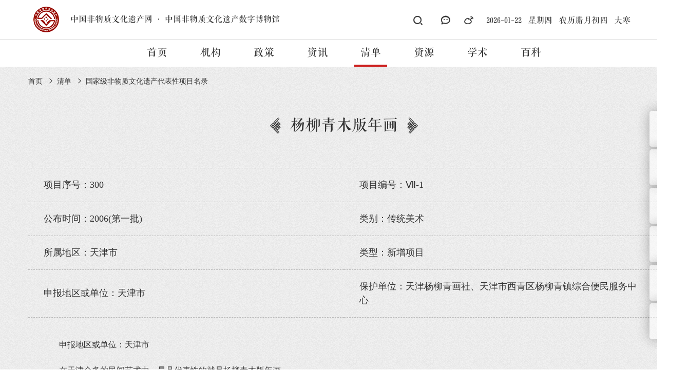

--- FILE ---
content_type: text/html; charset=utf-8
request_url: https://www.ihchina.cn/project_details/13899.html
body_size: 9405
content:
<!doctype html>
<html>
<head>
<meta charset="utf-8">
<meta http-equiv="X-UA-Compatible" content="IE=edge,chrome=1">
<meta name="renderer" content="webkit">
<meta name="author" content="http://www.fractal-technology.com">
<meta name="apple-mobile-web-app-capable" content="yes">
<meta name="apple-mobile-web-app-status-bar-style" content="black">
<meta name="format-detection" content="telephone=no,email=no,adress=no">
<meta name="viewport" content="width=device-width, initial-scale=1, maximum-scale=1, user-scalable=no">

		<meta name="keywords" content="中国非物质文化遗产网非遗" />
			<meta name="description" content="申报地区或单位：天津市 
　　 
　　在天津众多的民间艺术中，最具代表性的就是杨柳青木版年画。 
　　杨柳青木版年画发源于千年古镇杨柳青。明代永乐年间，京杭大运河的开通及天津漕运的兴起使杨柳青成为南北商品交易的重要集散地，经济日益繁荣..." />
	<!-- <title>杨柳青木版年画 - 中国非物质文化遗产网·中国非物质文化遗产数字博物馆 - 中国非物质文化遗产网非遗</title> -->
<title>杨柳青木版年画 - 中国非物质文化遗产网·中国非物质文化遗产数字博物馆</title><link rel="stylesheet" type="text/css" href="/Public/static/themes/css/jquery.mCustomScrollbar.css">
<link rel="stylesheet" type="text/css" href="/Public/static/themes/css/jquery.fullPage.css">
<link rel="stylesheet" type="text/css" href="/Public/static/themes/css/video-js.css">
<link rel="stylesheet" type="text/css" href="/Public/static/themes/css/global.css">
<link rel="stylesheet" type="text/css" href="/Public/static/themes/css/flex.css">
<link rel="stylesheet" type="text/css" href="/Public/static/themes/css/page.css">
<link rel="stylesheet" type="text/css" href="/Public/static/themes/css/lyc.css">
<link rel="stylesheet" href="/Public/static/themes/css/jjl.css">
<script src="/Public/static/themes/js/plugs/jquery.min.js"></script>
<script src="/Public/static/themes/js/plugs/social-share.min.js"></script>
<script src="/Public/static/themes/js/plugs/jquery.fullPage.min.js"></script>
<script src="/Public/static/themes/js/plugs/jquery.placeholder.min.js"></script>
<script src="/Public/static/themes/js/plugs/jquery.ba-throttle-debounce.min.js"></script>
<script src="/Public/static/themes/js/plugs/jquery.mCustomScrollbar.concat.min.js"></script>
<script src="/Public/static/themes/js/plugs/imagesloaded.pkgd.min_v3.2.0.js"></script>
<script src="/Public/static/themes/js/plugs/masonry.pkgd.min.js"></script>
<script src="/Public/static/themes/js/plugs/TweenMax.min.js"></script>
<script src="/Public/static/themes/js/plugs/video.js"></script>
<script src="/Public/static/themes/js/plugs/slick.js"></script>
<script src="/Public/static/themes/js/plugs/xRoll.js"></script>
<script src="/Public/static/themes/js/global.js"></script>
<script src="/Public/static/themes/js/plugs/audio.js"></script>
<script src="/Public/static/themes/laydate/laydate.js"></script>
<script type="text/javascript" src="https://cdn1.foundertype.com/webfont/js/ftfont-init.js"></script>
<!--[if lt IE 9]>
<script src="/Public/static/themes/js/plugs/html5shiv.min.js"></script>
<script src="/Public/static/themes/js/plugs/respond.min.js"></script>
<![endif]-->
<script type="text/javascript">
	$(function(){
		$('.kf_search').focus(function(){
			var placeholder = $(this).attr('placeholder');
			var title_key = $(this).attr('title_key') ? $(this).attr('title_key') : '关键词';
			if( placeholder == title_key || placeholder == 'search...' ){
				$(this).attr('placeholder', '');
			}else{
				var val = $(this).val();
				if (val == title_key || val == 'search...') {
					$(this).val('');
				}

			}
		});

		$('.kf_search').blur(function(){
			var val = $(this).val();
			if( val == '' ){
				if ( $(this).hasClass('kkword') ) {
					$(this).val('search...');
				}else{
					var title_key = $(this).attr('title_key') ? $(this).attr('title_key') : '关键词';
					$(this).attr('placeholder', title_key);
				}

			}
		});
	});
</script>
</head>
<body>
        <script>
    $(function(){
        $('.x-header .widget-area-edit-title,.x-header .widget-area-notice').remove();
        $('.sidebar .widget-area-edit-bg,.sidebar .widget-area-edit-title').remove();
        $('.x-footer .widget-area-edit-bg,.x-footer .widget-area-edit-title').remove();
        $('.rightNav .widget-area-edit-bg,.rightNav .widget-area-edit-title').remove();
        $('.x-footer div,.x-footer span').removeClass('widget-area').find('.widget-area-edit,.widget-area-notice').remove();
        $('.sidebar div,.x-footer span').removeClass('widget-area').find('.widget-area-edit,.widget-area-notice').remove();
    });

    </script>
    <style>
    .x-header .widget-area-edit{display:none!important;}

    </style>
        <style>
    .empty-data{ width:100%; font-size:25px; padding-top:8%; padding-bottom:8%; text-align: center;}
    a{color:inherit;}
    </style>
        <div class="sidebar x-show">
        <div><div class="sb-item">
    <a  href="/news_2"  >
    <div class="box">
        <div class="ico"><img src="/Uploads/Picture/2018/11/01/s5bdabd3fa22ca.png" alt=""></div>
        <div class="txt middle"><div class="middle-cont">通知<br />
公告</div></div>
    </div>
    </a>
</div>
<div class="sb-item">
    <a  href="/shenbaozhinan"  >
    <div class="box">
        <div class="ico"><img src="/Uploads/Picture/2018/11/01/s5bdabd8ad3ba5.png" alt=""></div>
        <div class="txt middle"><div class="middle-cont">申报<br />
指南</div></div>
    </div>
</a>
</div>
<div class="sb-item">
    <a  href="/tuji_list.html"  >
    <div class="box">
        <div class="ico"><img src="/Uploads/Picture/2018/11/01/s5bdabda3e0b89.png" alt=""></div>
        <div class="txt middle"><div class="middle-cont">图集</div></div>
    </div>
</a>
</div>
<div class="sb-item">
    <a  href="/video"  >
    <div class="box">
        <div class="ico"><img src="/Uploads/Picture/2018/11/01/s5bdabdbca4f5a.png" alt=""></div>
        <div class="txt middle"><div class="middle-cont">影音</div></div>
    </div>
    </a>
</div>
<div class="sb-item  sb-wx">
    <div class="box">
        <div class="ico"><img src="/Uploads/Picture/2018/11/14/s5bebd173616a5.png" alt=""></div>
        <div class="txt middle"><div class="middle-cont">微信<br />
公众号</div></div>
        <div class="pop"><img src="/Uploads/Picture/2018/11/17/s5bef8f3c6f3d6.png" alt="" class="img"></div>
    </div>
</div>
<div class="sb-item js-gotop topping">
    <a   href="javascript:;" >
    <div class="box">
        <div class="ico"><img src="/Uploads/Picture/2018/11/01/s5bdabe1324e28.png" alt=""></div>
        <div class="txt middle"><div class="middle-cont">回到<br />
顶部</div></div>
    </div>
    </a>
</div></div>    </div>
    <style>
#myalert{ display:none; }
.recruit .block1{ height: auto}
.layer{background:url(/Public/static/themes/image/con_mask.png);;position:fixed;left:0;right: 0;/*top:43px;*/bottom: 0;width:100%;height:100%;z-index: 1000000;}
.layer .myalert{padding:30px;background:#fff;width:240px;position:absolute;margin-top:-100px;top:50%;left:50%;margin-left:-120px;text-align:center; z-index: 100000;display: block;height: 123px;}
.layer .guan{background:url(/Public/static/themes/image/clos.png) no-repeat center; display:block;width:15px;height:15px;position:absolute;top:10px;right:10px;}
.layer .text{padding-bottom:15px;font-size:16px;color:#474747;}
.layer .button{background:none;border:1px solid #bbbbbb;width:91px;height:29px;font:14px/100% "Microsoft YaHei", Arial, Tahoma, Helvetica, sans-serif;color: #707070;}
</style>
<div id="myalert" class="layer">
    <div class="myalert">
        <a href="javascript:;" onclick="myalert_hide();" class="guan"></a>
        <div class="text">请输入关键字！</div>
        <a><button class="button" id="my_ok" style="cursor:pointer ;opacity: 1;transform: translateY(0px);">确定</button></a>
    </div>
</div>
<script>
function my_alert( title, url) {
    $('#myalert').show();
    $('#myalert .myalert div').html(title);
    if(url){
        $('#my_ok').click(function(){
            window.location.href=url;
        });
    }else{
        $('#my_ok').click(function(){
            $('#myalert').hide();
        });
    }
}
function myalert_hide(){
    $('#myalert').hide();
}
</script>
    <div class="x-header  ">
  <div class="menu-head">
    <div class="logo" edit_params="width%3D50%26height%3D50%26backgroundColor%3D1%26unlimit%3D1%26title1Show%3D1%26title1Max%3D20%26title2Show%3D1%26title2Max%3D20%26showLink%3D1"><a  href="/" target="_blank" rel="noopener"  >
<img src="/Uploads/Picture/2018/11/20/s5bf3825b320ab.png" class="img" alt="" title=""/>
</a>
<a  href="/">
<span class="txt"><span class="g_txt">中国非物质文化遗产网</span> <span class="dot">·</span> <span class="g_txt">中国非物质文化遗产数字博物馆</span></span>
</a></div>    <div class="menu-btn m-show"><span class="line"></span></div>
  </div>
  <div class="tools p-show">
    <div class="search-trigger">
      <div class="search-box">
        <div class="search-txt"><input placeholder="search..." class="kkword kf_search" type="text"></div><button class="search-btn submit_base" type="submit">&#xe851;</button>
      </div>
    </div>

      <style>
          .share-item .wechat-qrcode, .share-item .code {padding-top: 10px;}

          @media screen and (max-width: 750px) {
              .share-item .wechat-qrcode, .share-item .code {padding-top: 0px;display: -ms-flexbox;display: flex;-webkit-box-align: center; align-items: center;-webkit-box-pack: center;
                  -moz-justify-content: center;
                  -webkit-justify-content: center;
                  justify-content: center;}
              .share-box .icon-wchat.show .wechat-qrcode {visibility: visible;opacity: 1; -webkit-transform: none;transform: none;}

          }
      </style>
      <script>
          $(function() {
              $(".share-box .icon-wchat").on('click', function() {
                  $(this).toggleClass("show");
              });
              $(".menu-btn").on('click', function() {
                  $(".share-box .icon-wchat").removeClass("show");
              });
          });
      </script>
      <div class="share-box social-share" data-initialized="true">
          <a href="#" class="social-share-icon share-item icon-wchat icon-wechat"></a>
          <a href="#" class="social-share-icon share-item icon-sinawb icon-weibo"></a>
      </div>

      <div class="calendar-box" edit_params="width%3D50%26height%3D26%26unlimit%3D1%26noalert%3D1%26width2%3D50%26height2%3D26%26unlimit2%3D1%26noalert2%3D1%26title1Show%3D1%26title1Max%3D10%26backgroundColor%3D1%26zoom%3D0.2%26zoom2%3D0.2%26is_home%3D1">2026-01-22&nbsp;&nbsp;
星期四&nbsp;&nbsp;
农历腊月初四&nbsp;&nbsp;&nbsp;大寒<!--<img class="w" src="/Public/static/themes/image/temp/w.gif" alt="">-->
<img class="w w_kf" src="/Uploads/Picture/2020/01/06/s5e1288672d12d.png" alt="大寒" title="大寒">
</div>  </div>
  <div class="nav-mod">
    <div class="search-box m-show">
      <div class="search-txt"><div class="i"></div><input type="text" placeholder="search..." class="kkword1 kf_search"></div>
      <button class="search-btn submit_base1" type="submit">搜索</button>
    </div>
    <ul class="nav-lv nav-lv1 clear">

      <li   class="nav-item" >
        <div class="nav-tit">
        <a class="nav-link"  href="/">首页</a>
                </div>
                 </li><li   class="nav-item" >
        <div class="nav-tit">
        <a class="nav-link"  href="/jigou">机构</a>
                </div>
                 </li><li   class="nav-item" >
        <div class="nav-tit">
        <a class="nav-link"  href="/zhengce">政策</a>
                </div>
                 </li><li   class="nav-item" >
        <div class="nav-tit">
        <a class="nav-link"  href="/zixun">资讯</a>
        <span class="arr"></span>        </div>
         <div class="nav-lv nav-lv2">
             <ul class="nav-grp">
               <li class="nav-item"><div class="nav-tit"><a class="nav-link" href="/news" >新闻动态</a></div></li><li class="nav-item"><div class="nav-tit"><a class="nav-link" href="/news_1" >专题报道</a></div></li><li class="nav-item"><div class="nav-tit"><a class="nav-link" href="/news_2" >通知公告</a></div></li>             </ul>
           </div>        </li><li  class="nav-item cur"  >
        <div class="nav-tit">
        <a class="nav-link"  href="/project.html">清单</a>
        <span class="arr"></span>        </div>
         <div class="nav-lv nav-lv2">
             <ul class="nav-grp">
               <li class="nav-item"><div class="nav-tit"><a class="nav-link" href="/project#target1" >国家级非物质文化遗产代表性项目名录</a></div></li><li class="nav-item"><div class="nav-tit"><a class="nav-link" href="/representative#target1" >国家级非物质文化遗产代表性项目代表性传承人</a></div></li><li class="nav-item"><div class="nav-tit"><a class="nav-link" href="/shiyanshi#target1" >国家级文化生态保护区</a></div></li><li class="nav-item"><div class="nav-tit"><a class="nav-link" href="/shifanjidi#target1" >国家级非物质文化遗产生产性保护示范基地</a></div></li><li class="nav-item"><div class="nav-tit"><a class="nav-link" href="/directory_list#target1" >联合国教科文组织非物质文化遗产名录（名册）</a></div></li><li class="nav-item"><div class="nav-tit"><a class="nav-link" href="/chinadirectory.html#target1" >中国入选联合国教科文组织名录（名册）项目</a></div></li>             </ul>
           </div>        </li><li   class="nav-item" >
        <div class="nav-tit">
        <a class="nav-link"  href="/ziyuan">资源</a>
        <span class="arr"></span>        </div>
         <div class="nav-lv nav-lv2">
             <ul class="nav-grp">
               <li class="nav-item"><div class="nav-tit"><a class="nav-link" href="/zhanlan" >展览</a></div></li><li class="nav-item"><div class="nav-tit"><a class="nav-link" href="/video" >影音</a></div></li><li class="nav-item"><div class="nav-tit"><a class="nav-link" href="/tuji_list.html" >图集</a></div></li><li class="nav-item"><div class="nav-tit"><a class="nav-link" href="http://www.ihchina.cn/H5_list.html" >H5赏析</a></div></li>             </ul>
           </div>        </li><li   class="nav-item" >
        <div class="nav-tit">
        <a class="nav-link"  href="/xueshu">学术</a>
        <span class="arr"></span>        </div>
         <div class="nav-lv nav-lv2">
             <ul class="nav-grp">
               <li class="nav-item"><div class="nav-tit"><a class="nav-link" href="/luntan" >论坛</a></div></li><li class="nav-item"><div class="nav-tit"><a class="nav-link" href="/diaoyan" >调研</a></div></li><li class="nav-item"><div class="nav-tit"><a class="nav-link" href="/fangtan" >访谈</a></div></li><li class="nav-item"><div class="nav-tit"><a class="nav-link" href="/xuekejianshe" >学科建设</a></div></li>             </ul>
           </div>        </li><li   class="nav-item" >
        <div class="nav-tit">
        <a class="nav-link"  href="/shenbaozhinan.html">百科</a>
        <span class="arr"></span>        </div>
         <div class="nav-lv nav-lv2">
             <ul class="nav-grp">
               <li class="nav-item"><div class="nav-tit"><a class="nav-link" href="/shenbaozhinan" >申报指南</a></div></li><li class="nav-item"><div class="nav-tit"><a class="nav-link" href="/zhishichuang" >知识窗</a></div></li><li class="nav-item"><div class="nav-tit"><a class="nav-link" href="javascript:void(0);" >服务平台</a></div></li>             </ul>
           </div>        </li>    </ul>

      <div class="share-box social-share m-show" data-initialized="true">
          <a href="#" class="social-share-icon share-item icon-wchat icon-wechat"></a>
          <a href="#" class="social-share-icon share-item icon-sinawb icon-weibo"></a>
      </div>

  </div>
</div>
<script>
  $(function(){
    $(".submit_base").click(function () {
      var kkword = $(".kkword").val().replace(/ /g,"$@*");
      if(kkword == '' || kkword == "search..."){
        my_alert("请输入搜索内容");return false;
      }
      window.location = "/search_result/keyword/"+kkword;
    });
    $(".submit_base1").click(function () {
      var kkword = $(".kkword1").val().replace(/ /g,"$@*");
      if(kkword == '' || kkword == "search..."){
        my_alert("请输入搜索内容");return false;
      }
      window.location = "/search_result/keyword/"+kkword;
    });

    if($(window).width() <=750) {
        $(".x-header").keyup(function(e){
          if(e.keyCode === 13){
            $(".submit_base1").click();

          }
        });
      }else{
      $(".x-header").keyup(function(e){
        if(e.keyCode === 13){
          $(".submit_base").click();

        }
      });
    }
    $(".x-container .result1").keyup(function(e){
      if(e.keyCode === 13){
        $("#submit").click();
      }
    });
  });
</script>
        <style>
	.x-wrap th{text-align:center;}
</style>
<div class="pop-mod pop-img">
	<div class="pop-overlay"></div>
	<div class="pop-dialog">
		<span class="pop-close"></span>
		<div class="cont clear">
			<div class="slick-img">
							</div>
		</div>
	</div>
</div>

<div class="pop-mod pop-video">
	<div class="pop-overlay"></div>
	<div class="pop-dialog">
		<span class="pop-close"></span>
		<div class="cont">
			<div class="l">
				<div class="video">
										<div id="output"></div>
				</div>
			</div>
			<div class="r">
				<div class="slick-video">
									</div>
			</div>
		</div>
	</div>
</div>

<div class="x-container">
	<div class="bread-mod p-show" style="z-index:9;">
    <div class="x-wrap">
        <div class="bread-item"><a href="/">首页</a></div>
                        <div class="bread-item"><a href="/directory_list.html">清单</a>  </div>                <div class="bread-item"><a href="/project.html">国家级非物质文化遗产代表性项目名录</a>  </div>    </div>
</div>

		
		<div class="inherit_xx1 article-mod2">
			<div class="x-wrap">
				<div class="t_head">
					<div class="h30">杨柳青木版年画</div>
					<div class="btn_wp">
																	</div>
				</div>
				
				<div class="table">
					<table>
						<tr>
							<td><div class="p">项目序号：300</div></td>
							<td><div class="p">项目编号：Ⅶ-1</div></td>
						</tr>
						<tr>
							<td><div class="p">公布时间：2006(第一批)</div></td>
							<td><div class="p">类别：传统美术</div></td>
						</tr>
						<tr>
							<td><div class="p">所属地区：天津市</div></td>
							<td><div class="p">类型：新增项目</div></td>
						</tr>
						<tr>
							<td><div class="p">申报地区或单位：天津市</div></td>
							<td><div class="p">保护单位：天津杨柳青画社、天津市西青区杨柳青镇综合便民服务中心</div></td>
						</tr>
					</table>
				</div>

				<div class="text">
					<div class="p">申报地区或单位：天津市 <br />
　　 <br />
　　在天津众多的民间艺术中，最具代表性的就是杨柳青木版年画。 <br />
　　杨柳青木版年画发源于千年古镇杨柳青。明代永乐年间，京杭大运河的开通及天津漕运的兴起使杨柳青成为南北商品交易的重要集散地，经济日益繁荣。周边地区的木版年画艺人先后迁居杨柳青镇，发展业务。而杨柳青镇外盛产的杜梨木非常适宜雕版，有了这种可用的工艺材料，杨柳青木版年画随即兴起，并日益走向兴盛，出现了全镇及周边村庄“家家会点染，户户善丹青”的盛况。 <br />
　　由于历史原因，杨柳青年画曾一度衰落，抗日战争时期全部停业，损失最为惨重。1949年后，经过人民政府的多次抢救、搜集、挖掘、整理，杨柳青年画又获得了新生。 <br />
　　杨柳青木版年画题材广泛，内容丰富，构图饱满，寓意吉祥，雅俗共赏。它采用刻绘结合的手法，刻工精美，绘制细腻，人物生动，色彩典雅，成为我国著名的年画品种之一。杨柳青年画是中国年画艺术的代表，在中国民间文化和天津文化发展史上占有重要地位。挖掘、抢救、保护杨柳青木版年画，对天津地区民俗文化及北方年画乃至中国美术发展状况的研究具有重要意义。 <br />
　　</div>
					<div class="t_line"><div class="bd"></div></div>
				</div>
			</div>
		</div>
				<div class="inherit_xx2">
			<div class="x-wrap">
				<div class="tit">
						<!-- <div class="h24">相关传承人</div> -->
						<div class="h24"><div class="ico"><img src="/Public/static/themes/image/jjl/icon12.png" title="" alt=""></div>相关传承人</div>
					</div>
					<div class="x-tables">
						<table>
							<tr>
								<th width="137">编号</th>
								<th>姓名</th>
								<th>性别</th>
								<th>出生日期</th>
								<th>民族</th>
								<th>类别</th>
								<th>项目编号</th>
								<th>项目名称</th>
								<th>申报地区或单位</th>
							</tr>
								<tr>
										<td><div class="name">编号</div>01-0051</td>
										<td><div class="name">姓名</div><a href="/ccr_detail/2599.html" target="_blank" rel="noopener">王文达</a></td>
										<td><div class="name">性别</div>男</td>
										<td><div class="name">出生日期</div>1944.12</td>
										<td><div class="name">民族</div>汉族</td>
										<td><div class="name">类别</div>传统美术</td>
										<td><div class="name">项目编号</div>Ⅶ-1</td>
																				<td><div class="name">项目名称</div>杨柳青木版年画</td>
										<td><div class="name">申报地区或单位</div>天津市</td>
									</tr><tr>
										<td><div class="name">编号</div>01-0050</td>
										<td><div class="name">姓名</div><a href="/ccr_detail/2598.html" target="_blank" rel="noopener">冯庆矩</a></td>
										<td><div class="name">性别</div>男</td>
										<td><div class="name">出生日期</div>1944.06</td>
										<td><div class="name">民族</div>汉族</td>
										<td><div class="name">类别</div>传统美术</td>
										<td><div class="name">项目编号</div>Ⅶ-1</td>
																				<td><div class="name">项目名称</div>杨柳青木版年画</td>
										<td><div class="name">申报地区或单位</div>天津市</td>
									</tr><tr>
										<td><div class="name">编号</div>01-0049</td>
										<td><div class="name">姓名</div><a href="/ccr_detail/2597.html" target="_blank" rel="noopener">霍庆有</a></td>
										<td><div class="name">性别</div>男</td>
										<td><div class="name">出生日期</div>1954</td>
										<td><div class="name">民族</div>汉族</td>
										<td><div class="name">类别</div>传统美术</td>
										<td><div class="name">项目编号</div>Ⅶ-1</td>
																				<td><div class="name">项目名称</div>杨柳青木版年画</td>
										<td><div class="name">申报地区或单位</div>天津市</td>
									</tr><tr>
										<td><div class="name">编号</div>01-0048</td>
										<td><div class="name">姓名</div><a href="/ccr_detail/2596.html" target="_blank" rel="noopener">霍庆顺</a></td>
										<td><div class="name">性别</div>男</td>
										<td><div class="name">出生日期</div>1952.11</td>
										<td><div class="name">民族</div>汉族</td>
										<td><div class="name">类别</div>传统美术</td>
										<td><div class="name">项目编号</div>Ⅶ-1</td>
																				<td><div class="name">项目名称</div>杨柳青木版年画</td>
										<td><div class="name">申报地区或单位</div>天津市</td>
									</tr>						</table>
					</div>												<div class="list">
						<div class="tit">
							<div class="h24"><div class="ico"><img src="/Public/static/themes/image/jjl/icon12.png" title="" alt=""></div>相关资讯</div>
							<!-- <div class="h24">相关资讯</div> -->
						</div>
						<div class="list-mod2">
							<a href="/project_details/31252.html" target="_blank" rel="noopener" class="list-link"><div class="date">2025.08.20</div><div class="p">搭起跨越千里的文化交融桥梁</div></a><a href="/project_details/31280.html" target="_blank" rel="noopener" class="list-link"><div class="date">2025.06.21</div><div class="p">非遗半月报第157期</div></a><a href="/project_details/31110.html" target="_blank" rel="noopener" class="list-link"><div class="date">2025.06.11</div><div class="p">数智技术赋能非物质文化遗产保护传承研讨会在天津成功举办</div></a><a href="/project_details/29595.html" target="_blank" rel="noopener" class="list-link"><div class="date">2025.01.22</div><div class="p">年的记忆 画的传承</div></a><a href="/project_details/29506.html" target="_blank" rel="noopener" class="list-link"><div class="date">2024.12.28</div><div class="p">《非遗里的中国》天津篇：海河交融，津派风华！</div></a>						</div>
					</div>								<div class="list">
						<div class="tit">
							<div class="h24"><div class="ico"><img src="/Public/static/themes/image/jjl/icon12.png" title="" alt=""></div>相关学术</div>
							<!-- <div class="h24">相关学术</div> -->

						</div>
						<div class="list-mod2">
							<a href="/Article/Index/detail?id=25965" target="_blank" rel="noopener" class="list-link"><div class="date">2022.10.10</div><div class="p">胡敏：基于滩头木版年画谈单个非遗项目的整体性保护</div></a><a href="/Article/Index/detail?id=25658" target="_blank" rel="noopener" class="list-link"><div class="date">2022.07.05</div><div class="p">朱莉莉：扬州中国大运河博物馆口头表演类非遗展陈实践研究</div></a><a href="/Article/Index/detail?id=22845" target="_blank" rel="noopener" class="list-link"><div class="date">2021.05.10</div><div class="p">李爱霞：溯源、辨析与传承 ——清代杨柳青木版美人年画艺术研究</div></a><a href="/Article/Index/detail?id=22758" target="_blank" rel="noopener" class="list-link"><div class="date">2021.04.15</div><div class="p">传统美术类非物质文化遗产项目生产标准探微</div></a><a href="/Article/Index/detail?id=22732" target="_blank" rel="noopener" class="list-link"><div class="date">2021.04.12</div><div class="p">大运河：宝贵的遗产 流动的文化</div></a>						</div>
					</div>
			</div>
		</div>
	</div>
<script>

	$(".pop-video .slick-item").click(function(){
		var _src = $(this).data("src");
		var is_link = $(this).attr('is-link');
		var img_src = $(this).attr('img-src');
		if(is_link == 1){
			var html = '<video id="video" class="video-js vjs-default-skin vjs-big-play-centered" controls="controls" preload="none" width="100%" height="100%" poster="'+img_src+'" data-setup="{}" webkit-playsinline="" playsinline="" x5-playsinline="" x-webkit-airplay="allow"><source src="'+ _src +'" type="video/mp4"></video>';
		}else{
			var html = "<iframe class='pop-video'  src='"+ _src +"' allowfullscreen='' id='frames' width='100%' height='100%' frameborder='0'></iframe>";
		}
		
		$(".video").html(html);
	});

$(function(){
	$('.inherit_xx1 .btn_wp .img_btn').on('click',function() {
		$('.pop-img').addClass('x-show');
	});
	
	$('.inherit_xx1 .btn_wp .video_btn').on('click',function() {
		var _src = $(".pop-video .slick-item:first").data("src");
		var is_link = $(".pop-video .slick-item:first").attr('is-link');
		var img_src = $(".pop-video .slick-item:first").attr('img-src');

		if(is_link == 1){
			var html = '<video id="video" class="video-js vjs-default-skin vjs-big-play-centered" controls="controls" preload="none" width="100%" height="100%" poster="'+img_src+'" data-setup="{}" webkit-playsinline="" playsinline="" x5-playsinline="" x-webkit-airplay="allow"><source src="'+ _src +'" type="video/mp4"></video>';
		}else{
			var html = "<iframe class='pop-video'  src='"+ _src +"' allowfullscreen='' id='frames' width='100%' height='100%' frameborder='0'></iframe>";
		}
		
		//var html = "<iframe class='pop-video'  src='"+ _src +"' allowfullscreen='' id='frames' width='100%' height='100%' frameborder='0'></iframe>";
		$(".video").html(html);
		$('.pop-video').addClass('x-show');
	});
	
	$('.slick-img').slick({
        autoplay: true,
        dots: false
    });

    var fun = true;
    var size = 3;
    if($(window).width() <= 1000) {
    	fun = false;
    	size = 2;
    }
    
    $('.slick-video').slick({
        autoplay: false,
        dots: false,
        vertical: fun,
        slidesToShow: size,
    });
    
    var player = videojs('video');
	$(".pop-video .slick-item").click(function(){
		var _src = $(this).data("src");
		// $(".pop-video").fadeIn(300);
		$(".pop-video").find("video").attr({"src":_src});
		setTimeout(function(){
			player.play();
		},20);
	});

	$(".pop-video .pop-close").click(function(){
		player.pause();
		$(".video").html("");
		// $(".pop-video").fadeOut(300);
	});

	var iframe = document.getElementById('frames');
	iframe.contentWindow.document.height = '100%';
	iframe.contentWindow.document.body.height = '100%';
});
</script>
    <div class="x-footer  ">
    <div class="about-site ">
    <div class="x-wrap">
        <div edit_params="title1Show%3D1%26title1Max%3D20%26showLink%3D1%26tabs%3D5"><div class="link">
    <div class="link-item"><a  href="/sitemap.html" target='_blank' rel="noopener"  >网站地图</a></div><div class="link-item"><a  href="/about_us/279.html" target='_blank' rel="noopener"  >关于我们</a></div><div class="link-item"><a  href="/contact.html" target='_blank' rel="noopener"  >联系我们</a></div><div class="link-item"><a  href="/about/206.html" target='_blank' rel="noopener"  >版权与免责声明</a></div></div></div>        <div class="cont" edit_params="title1Show%3D1%26title1Max%3D20%26showLink%3D1%26title2Max%3D30%26title2Show%3D1%26showLink2%3D1%26title3Show%3D1%26title3Max%3D80"><span class="s"><a   href="javascript:void(0);" >主管：中华人民共和国文化和旅游部</a></span>
<span class="s"><a   href="javascript:void(0);" >主办：中国艺术研究院 · 中国非物质文化遗产保护中心</a></span>
<br>
<span class="s">Copyright©2018 中国非物质文化遗产网·中国非物质文化遗产数字博物馆  All Rights Reserved  <a href="https://beian.miit.gov.cn/" target="_blank" rel="noopener">京ICP备07504941号-3</a>  <a href="http://www.beian.gov.cn/portal/registerSystemInfo?recordcode=11010502042400" target="_blank" rel="noopener"><img src="/Public/static/themes/image/gaj.png">京公网安备 11010502042400</a></span>
<p class="ftbj">
    <span class="s"><a href="http://www.fractal-technology.com" target="_blank" rel="noopener">网站建设：北京分形科技</a></span>
    <span class="s">方正清刻本悦宋简体字体由方正电子免费公益授权</span></p>
<p class="red">建议使用360极速、Chrome、Firefox浏览器，最佳分辨率1920×1080</p></div>    </div>
</div>

<div class="slot">
    <div class="slot-track">
        <div class="slot-item s1"></div>
    </div>
    <div class="slot-track">
        <div class="slot-item s2"></div>
    </div>
    <div class="slot-track">
        <div class="slot-item s3"></div>
    </div>
    <div class="slot-track">
        <div class="slot-item s4"></div>
    </div>
    <div class="slot-track">
        <div class="slot-item s5"></div>
    </div>
    <div class="slot-track">
        <div class="slot-item s6"></div>
    </div>
    <div class="slot-track">
        <div class="slot-item s7"></div>
    </div>
    <div class="slot-track">
        <div class="slot-item s8"></div>
    </div>
    <div class="slot-track">
        <div class="slot-item s9"></div>
    </div>
    <div class="slot-track">
        <div class="slot-item s10"></div>
    </div>
    <div class="slot-track">
        <div class="slot-item s11"></div>
    </div>
    <div class="slot-track">
        <div class="slot-item s12"></div>
    </div>
    <div class="slot-track">
        <div class="slot-item s13"></div>
    </div>
    <div class="slot-track">
        <div class="slot-item s14"></div>
    </div>
    <div class="slot-track">
        <div class="slot-item s15"></div>
    </div>
    <div class="slot-track">
        <div class="slot-item s16"></div>
    </div>
    <div class="slot-track">
        <div class="slot-item s17"></div>
    </div>
    <div class="slot-track">
        <div class="slot-item s18"></div>
    </div>
    <div class="slot-track">
        <div class="slot-item s19"></div>
    </div>
    <div class="slot-track">
        <div class="slot-item s20"></div>
    </div>
    <div class="slot-track">
        <div class="slot-item s21"></div>
    </div>
</div>

</div>
    <script type="text/javascript" src="https://res2.wx.qq.com/open/js/jweixin-1.6.0.js"></script>
        <script>
        $(function(){
            wx.config({
                debug: false, // 开启调试模式,调用的所有api的返回值会在客户端alert出来，若要查看传入的参数，可以在pc端打开，参数信息会通过log打出，仅在pc端时才会打印。
                appId: "wx5577f01a4c41ec62", // 必填，公众号的唯一标识
                timestamp: "1769025816", // 必填，生成签名的时间戳
                nonceStr: "kfqqD04PWXxoHjjE", // 必填，生成签名的随机串
                signature: "8c5a22bb27a1d7a3ca242c49ab73037a15c6132a",// 必填，签名
                jsApiList: [
                    'updateTimelineShareData',
                    'updateAppMessageShareData',
                    
                ] // 必填，需要使用的JS接口列表，所有JS接口列表见附录2
            });
            wx.error(function(res){
                console.log("错误信息");
                console.log(res);
                console.log("错误信息");
            });
            wx.ready(function(){
                var url      = location.href.split('#')[0];
                var domain   = document.domain;
                var url_type = location.protocol;
                var img_url  = url_type + "//"+domain;
                var img      = img_url +"/Public/static/images/fakeimgs/icon1.png";
                wx.checkJsApi({
                    jsApiList: ['updateTimelineShareData','updateAppMessageShareData'], // 需要检测的JS接口列表，所有JS接口列表见附录2,
                    success: function(res) {
                        console.log(res);
                    }
                });

                //分享
                wx.updateAppMessageShareData({
                    title: "杨柳青木版年画", // 分享标题
                    desc: "中国非物质文化遗产网·中国非物质文化遗产数字博物馆",
                    link: url,
                    imgUrl: img, // 分享图标
                    success: function () {

                    }
                });
                wx.updateTimelineShareData({
                    title: "杨柳青木版年画", // 分享标题
                    desc: "中国非物质文化遗产网·中国非物质文化遗产数字博物馆",
                    link: url,
                    imgUrl: img, // 分享图标

                    trigger: function (res) {

                    },
                    success: function () {

                    },
                    cancel: function () {
                    }
                });
                //share(title, desc, link);
            });
            //分享

        })
    </script></body>
</html>
<script>
    var fontCfg = { p:'RcBXTdTZfrUdQUpm', fonts: [ { fontName: 'FZQKBYSJW' , fontFamily: ['fzqkbysjw'] } ] };
    var myFont = new FTFont(fontCfg);
</script>
<script>
var _hmt = _hmt || [];
(function() {
  var hm = document.createElement("script");
  hm.src = "https://hm.baidu.com/hm.js?48f745cc9872cc90f47b2b33eaa85e45";
  var s = document.getElementsByTagName("script")[0]; 
  s.parentNode.insertBefore(hm, s);
})();
</script>
<script>
var _hmt = _hmt || [];
(function() {
  var hm = document.createElement("script");
  hm.src = "https://hm.baidu.com/hm.js?af2ca88e2c7a0d358a5a1130270ea7cf";
  var s = document.getElementsByTagName("script")[0]; 
  s.parentNode.insertBefore(hm, s);
})();
</script>

<script>
    var _hmt = _hmt || [];
    (function() {
        var hm = document.createElement("script");
        hm.src = "https://hm.baidu.com/hm.js?e6bb642ef6aa358c8b7d9673479f38c7";
        var s = document.getElementsByTagName("script")[0];
        s.parentNode.insertBefore(hm, s);
    })();
</script>

--- FILE ---
content_type: text/html; charset=UTF-8
request_url: https://wfp.foundertype.com/webfont?p=RcBXTdTZfrUdQUpm&ft=FZQKBYSJW&cc=7&ul=https%3A%2F%2Fwww.ihchina.cn%2Fproject_details%2F13899.html&k=FZQKBYSJW7_1806267808_1769025821135&oc=240&ct=%E5%B9%B4%E6%9C%A8%E6%9D%A8%E6%9F%B3%E7%89%88%E7%94%BB%E9%9D%92&callback=ftfontCallBack97534
body_size: 126
content:
ftfontCallBack97534({"success":false,"errcode":"10001","errmsg":"\u4e91\u5b57\u5e93\u670d\u52a1\u5df2\u8fc7\u671f\uff01"})

--- FILE ---
content_type: text/css
request_url: https://www.ihchina.cn/Public/static/themes/css/flex.css
body_size: 1036
content:
/*! https://github.com/lzxb/flex.css */
@media screen and (max-width: 750px) {
	[flex] {
		display: -webkit-box;
		display: -webkit-flex;
		display: -ms-flexbox;
		display: flex
	}
	[flex]>* {
		display: block
	}
	[flex]>[flex] {
		display: -webkit-box;
		display: -webkit-flex;
		display: -ms-flexbox;
		display: flex
	}
	[flex~="dir:left"] {
		-webkit-box-orient: horizontal;
		-webkit-box-direction: normal;
		-webkit-flex-direction: row;
		-ms-flex-direction: row;
		flex-direction: row
	}
	[flex~="dir:right"] {
		-webkit-box-orient: horizontal;
		-webkit-box-direction: reverse;
		-webkit-flex-direction: row-reverse;
		-ms-flex-direction: row-reverse;
		flex-direction: row-reverse;
		-webkit-box-pack: end
	}
	[flex~="dir:top"] {
		-webkit-box-orient: vertical;
		-webkit-box-direction: normal;
		-webkit-flex-direction: column;
		-ms-flex-direction: column;
		flex-direction: column
	}
	[flex~="dir:bottom"] {
		-webkit-box-orient: vertical;
		-webkit-box-direction: reverse;
		-webkit-flex-direction: column-reverse;
		-ms-flex-direction: column-reverse;
		flex-direction: column-reverse;
		-webkit-box-pack: end
	}
	[flex~="main:left"] {
		-webkit-box-pack: start;
		-webkit-justify-content: flex-start;
		-ms-flex-pack: start;
		justify-content: flex-start
	}
	[flex~="main:right"] {
		-webkit-box-pack: end;
		-webkit-justify-content: flex-end;
		-ms-flex-pack: end;
		justify-content: flex-end
	}
	[flex~="main:justify"] {
		-webkit-box-pack: justify;
		-webkit-justify-content: space-between;
		-ms-flex-pack: justify;
		justify-content: space-between
	}
	[flex~="main:center"] {
		-webkit-box-pack: center;
		-webkit-justify-content: center;
		-ms-flex-pack: center;
		justify-content: center
	}
	[flex~="cross:top"] {
		-webkit-box-align: start;
		-webkit-align-items: flex-start;
		-ms-flex-align: start;
		align-items: flex-start
	}
	[flex~="cross:bottom"] {
		-webkit-box-align: end;
		-webkit-align-items: flex-end;
		-ms-flex-align: end;
		align-items: flex-end
	}
	[flex~="cross:center"] {
		-webkit-box-align: center;
		-webkit-align-items: center;
		-ms-flex-align: center;
		align-items: center
	}
	[flex~="cross:baseline"] {
		-webkit-box-align: baseline;
		-webkit-align-items: baseline;
		-ms-flex-align: baseline;
		align-items: baseline
	}
	[flex~="cross:stretch"] {
		-webkit-box-align: stretch;
		-webkit-align-items: stretch;
		-ms-flex-align: stretch;
		align-items: stretch
	}
	[flex~="box:mean"]>*, [flex~="box:first"]>*, [flex~="box:last"]>*, [flex~="box:justify"]>* {
		width: 0;
		height: auto;
		-webkit-box-flex: 1;
		-webkit-flex-grow: 1;
		-ms-flex-positive: 1;
		flex-grow: 1;
		-webkit-flex-shrink: 1;
		-ms-flex-negative: 1;
		flex-shrink: 1
	}
	[flex~="box:first"]>:first-child, [flex~="box:last"]>:last-child, [flex~="box:justify"]>:first-child, [flex~="box:justify"]>:last-child {
		width: auto;
		-webkit-box-flex: 0;
		-webkit-flex-grow: 0;
		-ms-flex-positive: 0;
		flex-grow: 0;
		-webkit-flex-shrink: 0;
		-ms-flex-negative: 0;
		flex-shrink: 0
	}
	[flex~="dir:top"][flex~="box:mean"]>*, [flex~="dir:top"][flex~="box:first"]>*, [flex~="dir:top"][flex~="box:last"]>*, [flex~="dir:top"][flex~="box:justify"]>*, [flex~="dir:bottom"][flex~="box:mean"]>*, [flex~="dir:bottom"][flex~="box:first"]>*, [flex~="dir:bottom"][flex~="box:last"]>*, [flex~="dir:bottom"][flex~="box:justify"]>* {
		width: auto;
		height: 0;
		-webkit-box-flex: 1;
		-webkit-flex-grow: 1;
		-ms-flex-positive: 1;
		flex-grow: 1;
		-webkit-flex-shrink: 1;
		-ms-flex-negative: 1;
		flex-shrink: 1
	}
	[flex~="dir:top"][flex~="box:first"]>:first-child, [flex~="dir:top"][flex~="box:last"]>:last-child, [flex~="dir:top"][flex~="box:justify"]>:first-child, [flex~="dir:top"][flex~="box:justify"]>:last-child, [flex~="dir:bottom"][flex~="box:first"]>:first-child, [flex~="dir:bottom"][flex~="box:last"]>:last-child, [flex~="dir:bottom"][flex~="box:justify"]>:first-child [flex~="dir:bottom"][flex~="box:justify"]>:last-child {
		height: auto;
		-webkit-box-flex: 0;
		-webkit-flex-grow: 0;
		-ms-flex-positive: 0;
		flex-grow: 0;
		-webkit-flex-shrink: 0;
		-ms-flex-negative: 0;
		flex-shrink: 0
	}
	[flex-box="0"] {
		-webkit-box-flex: 0;
		-webkit-flex-grow: 0;
		-ms-flex-positive: 0;
		flex-grow: 0;
		-webkit-flex-shrink: 0;
		-ms-flex-negative: 0;
		flex-shrink: 0
	}
	[flex-box="1"] {
		-webkit-box-flex: 1;
		-webkit-flex-grow: 1;
		-ms-flex-positive: 1;
		flex-grow: 1;
		-webkit-flex-shrink: 1;
		-ms-flex-negative: 1;
		flex-shrink: 1
	}
	[flex-box="2"] {
		-webkit-box-flex: 2;
		-webkit-flex-grow: 2;
		-ms-flex-positive: 2;
		flex-grow: 2;
		-webkit-flex-shrink: 2;
		-ms-flex-negative: 2;
		flex-shrink: 2
	}
	[flex-box="3"] {
		-webkit-box-flex: 3;
		-webkit-flex-grow: 3;
		-ms-flex-positive: 3;
		flex-grow: 3;
		-webkit-flex-shrink: 3;
		-ms-flex-negative: 3;
		flex-shrink: 3
	}
	[flex-box="4"] {
		-webkit-box-flex: 4;
		-webkit-flex-grow: 4;
		-ms-flex-positive: 4;
		flex-grow: 4;
		-webkit-flex-shrink: 4;
		-ms-flex-negative: 4;
		flex-shrink: 4
	}
	[flex-box="5"] {
		-webkit-box-flex: 5;
		-webkit-flex-grow: 5;
		-ms-flex-positive: 5;
		flex-grow: 5;
		-webkit-flex-shrink: 5;
		-ms-flex-negative: 5;
		flex-shrink: 5
	}
	[flex-box="6"] {
		-webkit-box-flex: 6;
		-webkit-flex-grow: 6;
		-ms-flex-positive: 6;
		flex-grow: 6;
		-webkit-flex-shrink: 6;
		-ms-flex-negative: 6;
		flex-shrink: 6
	}
	[flex-box="7"] {
		-webkit-box-flex: 7;
		-webkit-flex-grow: 7;
		-ms-flex-positive: 7;
		flex-grow: 7;
		-webkit-flex-shrink: 7;
		-ms-flex-negative: 7;
		flex-shrink: 7
	}
	[flex-box="8"] {
		-webkit-box-flex: 8;
		-webkit-flex-grow: 8;
		-ms-flex-positive: 8;
		flex-grow: 8;
		-webkit-flex-shrink: 8;
		-ms-flex-negative: 8;
		flex-shrink: 8
	}
	[flex-box="9"] {
		-webkit-box-flex: 9;
		-webkit-flex-grow: 9;
		-ms-flex-positive: 9;
		flex-grow: 9;
		-webkit-flex-shrink: 9;
		-ms-flex-negative: 9;
		flex-shrink: 9
	}
	[flex-box="10"] {
		-webkit-box-flex: 10;
		-webkit-flex-grow: 10;
		-ms-flex-positive: 10;
		flex-grow: 10;
		-webkit-flex-shrink: 10;
		-ms-flex-negative: 10;
		flex-shrink: 10
	}
}

--- FILE ---
content_type: application/javascript
request_url: https://www.ihchina.cn/Public/static/themes/js/plugs/social-share.min.js
body_size: 9594
content:
var QRCode;
!function(){function J(a){this.mode=x.MODE_8BIT_BYTE;this.data=a;this.parsedData=[];a=0;for(var b=this.data.length;a<b;a++){var c=[],d=this.data.charCodeAt(a);65536<d?(c[0]=240|(1835008&d)>>>18,c[1]=128|(258048&d)>>>12,c[2]=128|(4032&d)>>>6,c[3]=128|63&d):2048<d?(c[0]=224|(61440&d)>>>12,c[1]=128|(4032&d)>>>6,c[2]=128|63&d):128<d?(c[0]=192|(1984&d)>>>6,c[1]=128|63&d):c[0]=d;this.parsedData.push(c)}this.parsedData=Array.prototype.concat.apply([],this.parsedData);this.parsedData.length!=this.data.length&&(this.parsedData.unshift(191),
this.parsedData.unshift(187),this.parsedData.unshift(239))}function q(a,b){this.typeNumber=a;this.errorCorrectLevel=b;this.modules=null;this.moduleCount=0;this.dataCache=null;this.dataList=[]}function D(a,b){if(null==a.length)throw Error(a.length+"/"+b);for(var c=0;c<a.length&&0==a[c];)c++;this.num=Array(a.length-c+b);for(b=0;b<a.length-c;b++)this.num[b]=a[b+c]}function z(a,b){this.totalCount=a;this.dataCount=b}function E(){this.buffer=[];this.length=0}function K(){var a=!1,b=navigator.userAgent;
/android/i.test(b)&&(a=!0,(b=b.toString().match(/android ([0-9]\.[0-9])/i))&&b[1]&&(a=parseFloat(b[1])));return a}function M(a,b){this._el=a;this._htOption=b}function A(a,b){this._el=a;this._htOption=b}J.prototype={getLength:function(a){return this.parsedData.length},write:function(a){for(var b=0,c=this.parsedData.length;b<c;b++)a.put(this.parsedData[b],8)}};q.prototype={addData:function(a){a=new J(a);this.dataList.push(a);this.dataCache=null},isDark:function(a,b){if(0>a||this.moduleCount<=a||0>b||
this.moduleCount<=b)throw Error(a+","+b);return this.modules[a][b]},getModuleCount:function(){return this.moduleCount},make:function(){this.makeImpl(!1,this.getBestMaskPattern())},makeImpl:function(a,b){this.moduleCount=4*this.typeNumber+17;this.modules=Array(this.moduleCount);for(var c=0;c<this.moduleCount;c++){this.modules[c]=Array(this.moduleCount);for(var d=0;d<this.moduleCount;d++)this.modules[c][d]=null}this.setupPositionProbePattern(0,0);this.setupPositionProbePattern(this.moduleCount-7,0);
this.setupPositionProbePattern(0,this.moduleCount-7);this.setupPositionAdjustPattern();this.setupTimingPattern();this.setupTypeInfo(a,b);7<=this.typeNumber&&this.setupTypeNumber(a);null==this.dataCache&&(this.dataCache=q.createData(this.typeNumber,this.errorCorrectLevel,this.dataList));this.mapData(this.dataCache,b)},setupPositionProbePattern:function(a,b){for(var c=-1;7>=c;c++)if(!(-1>=a+c||this.moduleCount<=a+c))for(var d=-1;7>=d;d++)-1>=b+d||this.moduleCount<=b+d||(this.modules[a+c][b+d]=0<=c&&
6>=c&&(0==d||6==d)||0<=d&&6>=d&&(0==c||6==c)||2<=c&&4>=c&&2<=d&&4>=d)},getBestMaskPattern:function(){for(var a=0,b=0,c=0;8>c;c++){this.makeImpl(!0,c);var d=p.getLostPoint(this);(0==c||d<a)&&(a=d,b=c)}return b},createMovieClip:function(a,b,c){a=a.createEmptyMovieClip(b,c);this.make();for(b=0;b<this.modules.length;b++){c=1*b;for(var d=0;d<this.modules[b].length;d++){var e=1*d;this.modules[b][d]&&(a.beginFill(0,100),a.moveTo(e,c),a.lineTo(1+e,c),a.lineTo(1+e,1+c),a.lineTo(e,1+c),a.endFill())}}return a},
setupTimingPattern:function(){for(var a=8;a<this.moduleCount-8;a++)null==this.modules[a][6]&&(this.modules[a][6]=0==a%2);for(a=8;a<this.moduleCount-8;a++)null==this.modules[6][a]&&(this.modules[6][a]=0==a%2)},setupPositionAdjustPattern:function(){for(var a=p.getPatternPosition(this.typeNumber),b=0;b<a.length;b++)for(var c=0;c<a.length;c++){var d=a[b],e=a[c];if(null==this.modules[d][e])for(var f=-2;2>=f;f++)for(var h=-2;2>=h;h++)this.modules[d+f][e+h]=-2==f||2==f||-2==h||2==h||0==f&&0==h}},setupTypeNumber:function(a){for(var b=
p.getBCHTypeNumber(this.typeNumber),c=0;18>c;c++){var d=!a&&1==(b>>c&1);this.modules[Math.floor(c/3)][c%3+this.moduleCount-8-3]=d}for(c=0;18>c;c++)d=!a&&1==(b>>c&1),this.modules[c%3+this.moduleCount-8-3][Math.floor(c/3)]=d},setupTypeInfo:function(a,b){b=p.getBCHTypeInfo(this.errorCorrectLevel<<3|b);for(var c=0;15>c;c++){var d=!a&&1==(b>>c&1);6>c?this.modules[c][8]=d:8>c?this.modules[c+1][8]=d:this.modules[this.moduleCount-15+c][8]=d}for(c=0;15>c;c++)d=!a&&1==(b>>c&1),8>c?this.modules[8][this.moduleCount-
c-1]=d:9>c?this.modules[8][15-c-1+1]=d:this.modules[8][15-c-1]=d;this.modules[this.moduleCount-8][8]=!a},mapData:function(a,b){for(var c=-1,d=this.moduleCount-1,e=7,f=0,h=this.moduleCount-1;0<h;h-=2)for(6==h&&h--;;){for(var g=0;2>g;g++)if(null==this.modules[d][h-g]){var l=!1;f<a.length&&(l=1==(a[f]>>>e&1));p.getMask(b,d,h-g)&&(l=!l);this.modules[d][h-g]=l;-1==--e&&(f++,e=7)}if(0>(d+=c)||this.moduleCount<=d){d-=c;c=-c;break}}}};q.PAD0=236;q.PAD1=17;q.createData=function(a,b,c){b=z.getRSBlocks(a,b);
for(var d=new E,e=0;e<c.length;e++){var f=c[e];d.put(f.mode,4);d.put(f.getLength(),p.getLengthInBits(f.mode,a));f.write(d)}for(e=a=0;e<b.length;e++)a+=b[e].dataCount;if(d.getLengthInBits()>8*a)throw Error("code length overflow. ("+d.getLengthInBits()+">"+8*a+")");for(d.getLengthInBits()+4<=8*a&&d.put(0,4);0!=d.getLengthInBits()%8;)d.putBit(!1);for(;!(d.getLengthInBits()>=8*a||(d.put(q.PAD0,8),d.getLengthInBits()>=8*a));)d.put(q.PAD1,8);return q.createBytes(d,b)};q.createBytes=function(a,b){for(var c=
0,d=0,e=0,f=Array(b.length),h=Array(b.length),g=0;g<b.length;g++){var l=b[g].dataCount,m=b[g].totalCount-l;d=Math.max(d,l);e=Math.max(e,m);f[g]=Array(l);for(var k=0;k<f[g].length;k++)f[g][k]=255&a.buffer[k+c];c+=l;k=p.getErrorCorrectPolynomial(m);l=(new D(f[g],k.getLength()-1)).mod(k);h[g]=Array(k.getLength()-1);for(k=0;k<h[g].length;k++)m=k+l.getLength()-h[g].length,h[g][k]=0<=m?l.get(m):0}for(k=g=0;k<b.length;k++)g+=b[k].totalCount;a=Array(g);for(k=c=0;k<d;k++)for(g=0;g<b.length;g++)k<f[g].length&&
(a[c++]=f[g][k]);for(k=0;k<e;k++)for(g=0;g<b.length;g++)k<h[g].length&&(a[c++]=h[g][k]);return a};for(var x={MODE_NUMBER:1,MODE_ALPHA_NUM:2,MODE_8BIT_BYTE:4,MODE_KANJI:8},B={L:1,M:0,Q:3,H:2},p={PATTERN_POSITION_TABLE:[[],[6,18],[6,22],[6,26],[6,30],[6,34],[6,22,38],[6,24,42],[6,26,46],[6,28,50],[6,30,54],[6,32,58],[6,34,62],[6,26,46,66],[6,26,48,70],[6,26,50,74],[6,30,54,78],[6,30,56,82],[6,30,58,86],[6,34,62,90],[6,28,50,72,94],[6,26,50,74,98],[6,30,54,78,102],[6,28,54,80,106],[6,32,58,84,110],[6,
30,58,86,114],[6,34,62,90,118],[6,26,50,74,98,122],[6,30,54,78,102,126],[6,26,52,78,104,130],[6,30,56,82,108,134],[6,34,60,86,112,138],[6,30,58,86,114,142],[6,34,62,90,118,146],[6,30,54,78,102,126,150],[6,24,50,76,102,128,154],[6,28,54,80,106,132,158],[6,32,58,84,110,136,162],[6,26,54,82,110,138,166],[6,30,58,86,114,142,170]],G15:1335,G18:7973,G15_MASK:21522,getBCHTypeInfo:function(a){for(var b=a<<10;0<=p.getBCHDigit(b)-p.getBCHDigit(p.G15);)b^=p.G15<<p.getBCHDigit(b)-p.getBCHDigit(p.G15);return(a<<
10|b)^p.G15_MASK},getBCHTypeNumber:function(a){for(var b=a<<12;0<=p.getBCHDigit(b)-p.getBCHDigit(p.G18);)b^=p.G18<<p.getBCHDigit(b)-p.getBCHDigit(p.G18);return a<<12|b},getBCHDigit:function(a){for(var b=0;0!=a;)b++,a>>>=1;return b},getPatternPosition:function(a){return p.PATTERN_POSITION_TABLE[a-1]},getMask:function(a,b,c){switch(a){case 0:return 0==(b+c)%2;case 1:return 0==b%2;case 2:return 0==c%3;case 3:return 0==(b+c)%3;case 4:return 0==(Math.floor(b/2)+Math.floor(c/3))%2;case 5:return 0==b*c%
2+b*c%3;case 6:return 0==(b*c%2+b*c%3)%2;case 7:return 0==(b*c%3+(b+c)%2)%2;default:throw Error("bad maskPattern:"+a);}},getErrorCorrectPolynomial:function(a){for(var b=new D([1],0),c=0;c<a;c++)b=b.multiply(new D([1,r.gexp(c)],0));return b},getLengthInBits:function(a,b){if(1<=b&&10>b)switch(a){case x.MODE_NUMBER:return 10;case x.MODE_ALPHA_NUM:return 9;case x.MODE_8BIT_BYTE:case x.MODE_KANJI:return 8;default:throw Error("mode:"+a);}else if(27>b)switch(a){case x.MODE_NUMBER:return 12;case x.MODE_ALPHA_NUM:return 11;
case x.MODE_8BIT_BYTE:return 16;case x.MODE_KANJI:return 10;default:throw Error("mode:"+a);}else{if(!(41>b))throw Error("type:"+b);switch(a){case x.MODE_NUMBER:return 14;case x.MODE_ALPHA_NUM:return 13;case x.MODE_8BIT_BYTE:return 16;case x.MODE_KANJI:return 12;default:throw Error("mode:"+a);}}},getLostPoint:function(a){for(var b=a.getModuleCount(),c=0,d=0;d<b;d++)for(var e=0;e<b;e++){for(var f=0,h=a.isDark(d,e),g=-1;1>=g;g++)if(!(0>d+g||b<=d+g))for(var l=-1;1>=l;l++)0>e+l||b<=e+l||0==g&&0==l||h==
a.isDark(d+g,e+l)&&f++;5<f&&(c+=3+f-5)}for(d=0;d<b-1;d++)for(e=0;e<b-1;e++)f=0,a.isDark(d,e)&&f++,a.isDark(d+1,e)&&f++,a.isDark(d,e+1)&&f++,a.isDark(d+1,e+1)&&f++,0!=f&&4!=f||(c+=3);for(d=0;d<b;d++)for(e=0;e<b-6;e++)a.isDark(d,e)&&!a.isDark(d,e+1)&&a.isDark(d,e+2)&&a.isDark(d,e+3)&&a.isDark(d,e+4)&&!a.isDark(d,e+5)&&a.isDark(d,e+6)&&(c+=40);for(e=0;e<b;e++)for(d=0;d<b-6;d++)a.isDark(d,e)&&!a.isDark(d+1,e)&&a.isDark(d+2,e)&&a.isDark(d+3,e)&&a.isDark(d+4,e)&&!a.isDark(d+5,e)&&a.isDark(d+6,e)&&(c+=40);
for(e=f=0;e<b;e++)for(d=0;d<b;d++)a.isDark(d,e)&&f++;return c+Math.abs(100*f/b/b-50)/5*10}},r={glog:function(a){if(1>a)throw Error("glog("+a+")");return r.LOG_TABLE[a]},gexp:function(a){for(;0>a;)a+=255;for(;256<=a;)a-=255;return r.EXP_TABLE[a]},EXP_TABLE:Array(256),LOG_TABLE:Array(256)},t=0;8>t;t++)r.EXP_TABLE[t]=1<<t;for(t=8;256>t;t++)r.EXP_TABLE[t]=r.EXP_TABLE[t-4]^r.EXP_TABLE[t-5]^r.EXP_TABLE[t-6]^r.EXP_TABLE[t-8];for(t=0;255>t;t++)r.LOG_TABLE[r.EXP_TABLE[t]]=t;D.prototype={get:function(a){return this.num[a]},
getLength:function(){return this.num.length},multiply:function(a){for(var b=Array(this.getLength()+a.getLength()-1),c=0;c<this.getLength();c++)for(var d=0;d<a.getLength();d++)b[c+d]^=r.gexp(r.glog(this.get(c))+r.glog(a.get(d)));return new D(b,0)},mod:function(a){if(0>this.getLength()-a.getLength())return this;for(var b=r.glog(this.get(0))-r.glog(a.get(0)),c=Array(this.getLength()),d=0;d<this.getLength();d++)c[d]=this.get(d);for(d=0;d<a.getLength();d++)c[d]^=r.gexp(r.glog(a.get(d))+b);return(new D(c,
0)).mod(a)}};z.RS_BLOCK_TABLE=[[1,26,19],[1,26,16],[1,26,13],[1,26,9],[1,44,34],[1,44,28],[1,44,22],[1,44,16],[1,70,55],[1,70,44],[2,35,17],[2,35,13],[1,100,80],[2,50,32],[2,50,24],[4,25,9],[1,134,108],[2,67,43],[2,33,15,2,34,16],[2,33,11,2,34,12],[2,86,68],[4,43,27],[4,43,19],[4,43,15],[2,98,78],[4,49,31],[2,32,14,4,33,15],[4,39,13,1,40,14],[2,121,97],[2,60,38,2,61,39],[4,40,18,2,41,19],[4,40,14,2,41,15],[2,146,116],[3,58,36,2,59,37],[4,36,16,4,37,17],[4,36,12,4,37,13],[2,86,68,2,87,69],[4,69,43,
1,70,44],[6,43,19,2,44,20],[6,43,15,2,44,16],[4,101,81],[1,80,50,4,81,51],[4,50,22,4,51,23],[3,36,12,8,37,13],[2,116,92,2,117,93],[6,58,36,2,59,37],[4,46,20,6,47,21],[7,42,14,4,43,15],[4,133,107],[8,59,37,1,60,38],[8,44,20,4,45,21],[12,33,11,4,34,12],[3,145,115,1,146,116],[4,64,40,5,65,41],[11,36,16,5,37,17],[11,36,12,5,37,13],[5,109,87,1,110,88],[5,65,41,5,66,42],[5,54,24,7,55,25],[11,36,12,7,37,13],[5,122,98,1,123,99],[7,73,45,3,74,46],[15,43,19,2,44,20],[3,45,15,13,46,16],[1,135,107,5,136,108],
[10,74,46,1,75,47],[1,50,22,15,51,23],[2,42,14,17,43,15],[5,150,120,1,151,121],[9,69,43,4,70,44],[17,50,22,1,51,23],[2,42,14,19,43,15],[3,141,113,4,142,114],[3,70,44,11,71,45],[17,47,21,4,48,22],[9,39,13,16,40,14],[3,135,107,5,136,108],[3,67,41,13,68,42],[15,54,24,5,55,25],[15,43,15,10,44,16],[4,144,116,4,145,117],[17,68,42],[17,50,22,6,51,23],[19,46,16,6,47,17],[2,139,111,7,140,112],[17,74,46],[7,54,24,16,55,25],[34,37,13],[4,151,121,5,152,122],[4,75,47,14,76,48],[11,54,24,14,55,25],[16,45,15,14,
46,16],[6,147,117,4,148,118],[6,73,45,14,74,46],[11,54,24,16,55,25],[30,46,16,2,47,17],[8,132,106,4,133,107],[8,75,47,13,76,48],[7,54,24,22,55,25],[22,45,15,13,46,16],[10,142,114,2,143,115],[19,74,46,4,75,47],[28,50,22,6,51,23],[33,46,16,4,47,17],[8,152,122,4,153,123],[22,73,45,3,74,46],[8,53,23,26,54,24],[12,45,15,28,46,16],[3,147,117,10,148,118],[3,73,45,23,74,46],[4,54,24,31,55,25],[11,45,15,31,46,16],[7,146,116,7,147,117],[21,73,45,7,74,46],[1,53,23,37,54,24],[19,45,15,26,46,16],[5,145,115,10,
146,116],[19,75,47,10,76,48],[15,54,24,25,55,25],[23,45,15,25,46,16],[13,145,115,3,146,116],[2,74,46,29,75,47],[42,54,24,1,55,25],[23,45,15,28,46,16],[17,145,115],[10,74,46,23,75,47],[10,54,24,35,55,25],[19,45,15,35,46,16],[17,145,115,1,146,116],[14,74,46,21,75,47],[29,54,24,19,55,25],[11,45,15,46,46,16],[13,145,115,6,146,116],[14,74,46,23,75,47],[44,54,24,7,55,25],[59,46,16,1,47,17],[12,151,121,7,152,122],[12,75,47,26,76,48],[39,54,24,14,55,25],[22,45,15,41,46,16],[6,151,121,14,152,122],[6,75,47,
34,76,48],[46,54,24,10,55,25],[2,45,15,64,46,16],[17,152,122,4,153,123],[29,74,46,14,75,47],[49,54,24,10,55,25],[24,45,15,46,46,16],[4,152,122,18,153,123],[13,74,46,32,75,47],[48,54,24,14,55,25],[42,45,15,32,46,16],[20,147,117,4,148,118],[40,75,47,7,76,48],[43,54,24,22,55,25],[10,45,15,67,46,16],[19,148,118,6,149,119],[18,75,47,31,76,48],[34,54,24,34,55,25],[20,45,15,61,46,16]];z.getRSBlocks=function(a,b){var c=z.getRsBlockTable(a,b);if(null==c)throw Error("bad rs block @ typeNumber:"+a+"/errorCorrectLevel:"+
b);a=c.length/3;b=[];for(var d=0;d<a;d++)for(var e=c[3*d],f=c[3*d+1],h=c[3*d+2],g=0;g<e;g++)b.push(new z(f,h));return b};z.getRsBlockTable=function(a,b){switch(b){case B.L:return z.RS_BLOCK_TABLE[4*(a-1)];case B.M:return z.RS_BLOCK_TABLE[4*(a-1)+1];case B.Q:return z.RS_BLOCK_TABLE[4*(a-1)+2];case B.H:return z.RS_BLOCK_TABLE[4*(a-1)+3]}};E.prototype={get:function(a){return 1==(this.buffer[Math.floor(a/8)]>>>7-a%8&1)},put:function(a,b){for(var c=0;c<b;c++)this.putBit(1==(a>>>b-c-1&1))},getLengthInBits:function(){return this.length},
putBit:function(a){var b=Math.floor(this.length/8);this.buffer.length<=b&&this.buffer.push(0);a&&(this.buffer[b]|=128>>>this.length%8);this.length++}};var H=[[17,14,11,7],[32,26,20,14],[53,42,32,24],[78,62,46,34],[106,84,60,44],[134,106,74,58],[154,122,86,64],[192,152,108,84],[230,180,130,98],[271,213,151,119],[321,251,177,137],[367,287,203,155],[425,331,241,177],[458,362,258,194],[520,412,292,220],[586,450,322,250],[644,504,364,280],[718,560,394,310],[792,624,442,338],[858,666,482,382],[929,711,
509,403],[1003,779,565,439],[1091,857,611,461],[1171,911,661,511],[1273,997,715,535],[1367,1059,751,593],[1465,1125,805,625],[1528,1190,868,658],[1628,1264,908,698],[1732,1370,982,742],[1840,1452,1030,790],[1952,1538,1112,842],[2068,1628,1168,898],[2188,1722,1228,958],[2303,1809,1283,983],[2431,1911,1351,1051],[2563,1989,1423,1093],[2699,2099,1499,1139],[2809,2213,1579,1219],[2953,2331,1663,1273]],N=(M.prototype.draw=function(a){function b(g,l){g=document.createElementNS("http://www.w3.org/2000/svg",
g);for(var m in l)l.hasOwnProperty(m)&&g.setAttribute(m,l[m]);return g}var c=this._htOption,d=this._el,e=a.getModuleCount();Math.floor(c.width/e);Math.floor(c.height/e);this.clear();var f=b("svg",{viewBox:"0 0 "+String(e)+" "+String(e),width:"100%",height:"100%",fill:c.colorLight});f.setAttributeNS("http://www.w3.org/2000/xmlns/","xmlns:xlink","http://www.w3.org/1999/xlink");d.appendChild(f);f.appendChild(b("rect",{fill:c.colorLight,width:"100%",height:"100%"}));f.appendChild(b("rect",{fill:c.colorDark,
width:"1",height:"1",id:"template"}));for(c=0;c<e;c++)for(d=0;d<e;d++)if(a.isDark(c,d)){var h=b("use",{x:String(d),y:String(c)});h.setAttributeNS("http://www.w3.org/1999/xlink","href","#template");f.appendChild(h)}},M.prototype.clear=function(){for(;this._el.hasChildNodes();)this._el.removeChild(this._el.lastChild)},M),O="svg"===document.documentElement.tagName.toLowerCase()?N:"undefined"==typeof CanvasRenderingContext2D?(A.prototype.draw=function(a){for(var b=this._htOption,c=this._el,d=a.getModuleCount(),
e=Math.floor(b.width/d),f=Math.floor(b.height/d),h=['<table style="border:0;border-collapse:collapse;">'],g=0;g<d;g++){h.push("<tr>");for(var l=0;l<d;l++)h.push('<td style="border:0;border-collapse:collapse;padding:0;margin:0;width:'+e+"px;height:"+f+"px;background-color:"+(a.isDark(g,l)?b.colorDark:b.colorLight)+';"></td>');h.push("</tr>")}h.push("</table>");c.innerHTML=h.join("");a=c.childNodes[0];c=(b.width-a.offsetWidth)/2;b=(b.height-a.offsetHeight)/2;0<c&&0<b&&(a.style.margin=b+"px "+c+"px")},
A.prototype.clear=function(){this._el.innerHTML=""},A):function(){function a(){this._elImage.src=this._elCanvas.toDataURL("image/png");this._elImage.style.display="block";this._elCanvas.style.display="none"}function b(e,f){this._bIsPainted=!1;this._android=K();this._htOption=f;this._elCanvas=document.createElement("canvas");this._elCanvas.width=f.width;this._elCanvas.height=f.height;e.appendChild(this._elCanvas);this._el=e;this._oContext=this._elCanvas.getContext("2d");this._bIsPainted=!1;this._elImage=
document.createElement("img");this._elImage.alt="Scan me!";this._elImage.style.display="none";this._el.appendChild(this._elImage);this._bSupportDataURI=null}if(this._android&&2.1>=this._android){var c=1/window.devicePixelRatio,d=CanvasRenderingContext2D.prototype.drawImage;CanvasRenderingContext2D.prototype.drawImage=function(e,f,h,g,l,m,k,u,v){if("nodeName"in e&&/img/i.test(e.nodeName))for(var n=arguments.length-1;1<=n;n--)arguments[n]*=c;else void 0===u&&(f*=c,h*=c,g*=c,l*=c);d.apply(this,arguments)}}return b.prototype.draw=
function(e){var f=this._elImage,h=this._oContext,g=this._htOption,l=e.getModuleCount(),m=g.width/l,k=g.height/l,u=Math.round(m),v=Math.round(k);f.style.display="none";this.clear();for(f=0;f<l;f++)for(var n=0;n<l;n++){var C=e.isDark(f,n),w=n*m,F=f*k;h.strokeStyle=C?g.colorDark:g.colorLight;h.lineWidth=1;h.fillStyle=C?g.colorDark:g.colorLight;h.fillRect(w,F,m,k);h.strokeRect(Math.floor(w)+.5,Math.floor(F)+.5,u,v);h.strokeRect(Math.ceil(w)-.5,Math.ceil(F)-.5,u,v)}this._bIsPainted=!0},b.prototype.makeImage=
function(){this._bIsPainted&&function(e,f){var h=this;if(h._fFail=f,h._fSuccess=e,null===h._bSupportDataURI)return e=function(){h._bSupportDataURI=!1;h._fFail&&h._fFail.call(h)},f=document.createElement("img"),f.onabort=e,f.onerror=e,f.onload=function(){h._bSupportDataURI=!0;h._fSuccess&&h._fSuccess.call(h)},void(f.src="[data-uri]");!0===h._bSupportDataURI&&h._fSuccess?h._fSuccess.call(h):
!1===h._bSupportDataURI&&h._fFail&&h._fFail.call(h)}.call(this,a)},b.prototype.isPainted=function(){return this._bIsPainted},b.prototype.clear=function(){this._oContext.clearRect(0,0,this._elCanvas.width,this._elCanvas.height);this._bIsPainted=!1},b.prototype.round=function(e){return e?Math.floor(1E3*e)/1E3:e},b}();(QRCode=function(a,b){if(this._htOption={width:256,height:256,typeNumber:4,colorDark:"#000000",colorLight:"#ffffff",correctLevel:B.H},"string"==typeof b&&(b={text:b}),b)for(var c in b)this._htOption[c]=
b[c];"string"==typeof a&&(a=document.getElementById(a));this._htOption.useSVG&&(O=N);this._android=K();this._el=a;this._oQRCode=null;this._oDrawing=new O(this._el,this._htOption);this._htOption.text&&this.makeCode(this._htOption.text)}).prototype.makeCode=function(a){var b=this._htOption.correctLevel,c=1;var d=encodeURI(a).toString().replace(/%[0-9a-fA-F]{2}/g,"a");d=d.length+(d.length!=a?3:0);for(var e=0,f=H.length;e<=f;e++){var h=0;switch(b){case B.L:h=H[e][0];break;case B.M:h=H[e][1];break;case B.Q:h=
H[e][2];break;case B.H:h=H[e][3]}if(d<=h)break;c++}if(H.length<c)throw Error("Too long data");this._oQRCode=new q(c,this._htOption.correctLevel);this._oQRCode.addData(a);this._oQRCode.make();this._el.title=a;this._oDrawing.draw(this._oQRCode);this.makeImage()};QRCode.prototype.makeImage=function(){"function"==typeof this._oDrawing.makeImage&&(!this._android||3<=this._android)&&this._oDrawing.makeImage()};QRCode.prototype.clear=function(){this._oDrawing.clear()};QRCode.CorrectLevel=B}();
"undefined"!=typeof module&&(module.exports=QRCode);
(function(J,q,D){function z(e){return(q.querySelectorAll||J.jQuery||J.Zepto||function(f){var h=[];return A(f.split(/\s*,\s*/),function(g){g=g.match(/([#.])(\w+)/);if(null===g)throw Error("Supports only simple single #ID or .CLASS selector.");g[1]&&(g=q.getElementById(g[2]))&&h.push(g);h=h.concat(K(f))}),h}).call(q,e)}function E(e){return(q.getElementsByName(e)[0]||0).content}function K(e,f,h){if(e.getElementsByClassName)return e.getElementsByClassName(f);var g=[];e=e.getElementsByTagName(h||"*");
return f=" "+f+" ",A(e,function(l){0<=(" "+(l.className||"")+" ").indexOf(f)&&g.push(l)}),g}function M(e){var f=q.createElement("div");return f.innerHTML=e,f.childNodes}function A(e,f){var h=e.length;if(h===D)for(var g in e){if(e.hasOwnProperty(g)&&!1===f.call(e[g],e[g],g))break}else for(g=0;g<h&&!1!==f.call(e[g],e[g],g);g++);}var x=Array.prototype.indexOf,B=Object.assign,p=/MicroMessenger/i.test(navigator.userAgent),r=768>=q.documentElement.clientWidth,t=(q.images[0]||0).src||"",H=E("site")||E("Site")||
q.title,N=E("title")||E("Title")||q.title,O=E("description")||E("Description")||"",a={url:location.href,origin:location.origin,source:H,title:N,description:O,image:t,imageSelector:D,weiboKey:"",wechatQrcodeTitle:"\u5fae\u4fe1\u626b\u4e00\u626b\uff1a\u5206\u4eab",wechatQrcodeHelper:"<p>\u5fae\u4fe1\u91cc\u70b9\u201c\u53d1\u73b0\u201d\uff0c\u626b\u4e00\u4e0b</p><p>\u4e8c\u7ef4\u7801\u4fbf\u53ef\u5c06\u672c\u6587\u5206\u4eab\u81f3\u670b\u53cb\u5708\u3002</p>",wechatQrcodeSize:100,sites:"weibo qq wechat douban qzone linkedin facebook twitter google".split(" "),
mobileSites:[],disabled:[],initialized:!1},b={qzone:"http://sns.qzone.qq.com/cgi-bin/qzshare/cgi_qzshare_onekey?url={{URL}}&title={{TITLE}}&desc={{DESCRIPTION}}&summary={{SUMMARY}}&site={{SOURCE}}&pics={{IMAGE}}",qq:'http://connect.qq.com/widget/shareqq/index.html?url={{URL}}&title={{TITLE}}&source={{SOURCE}}&desc={{DESCRIPTION}}&pics={{IMAGE}}&summary="{{SUMMARY}}"',weibo:"https://service.weibo.com/share/share.php?url={{URL}}&title={{TITLE}}&pic={{IMAGE}}&appkey={{WEIBOKEY}}",wechat:"javascript:",
douban:"http://shuo.douban.com/!service/share?href={{URL}}&name={{TITLE}}&text={{DESCRIPTION}}&image={{IMAGE}}&starid=0&aid=0&style=11",linkedin:"http://www.linkedin.com/shareArticle?mini=true&ro=true&title={{TITLE}}&url={{URL}}&summary={{SUMMARY}}&source={{SOURCE}}&armin=armin",facebook:"https://www.facebook.com/sharer/sharer.php?u={{URL}}",twitter:"https://twitter.com/intent/tweet?text={{TITLE}}&url={{URL}}&via={{ORIGIN}}",google:"https://plus.google.com/share?url={{URL}}"};J.socialShare=function(e,
f){(e="string"==typeof e?z(e):e).length===D&&(e=[e]);A(e,function(h){h.initialized||function(g,l){l=function(){var m=arguments;if(B)return B.apply(null,m);var k={};return A(m,function(u){A(u,function(v,n){k[n]=v})}),m[0]=k}({},a,l||{},function(m){if(m.dataset)return JSON.parse(JSON.stringify(m.dataset));var k={};return m.hasAttributes()?(A(m.attributes,function(u){var v=u.name;if(0!==v.indexOf("data-"))return!0;v=v.replace(/^data-/i,"").replace(/-(\w)/g,function(n,C){return C.toUpperCase()});k[v]=
u.value}),k):{}}(g));l.imageSelector&&(l.image=z(l.imageSelector).map(function(m){return m.src}).join("||"));(function(m,k){if(k&&"string"==typeof k){k=(m.className+" "+k).split(/\s+/);var u=" ";A(k,function(v){0>u.indexOf(" "+v+" ")&&(u+=v+" ")});m.className=u.slice(1,-1)}})(g,"share-component social-share");(function(m,k){var u=function(n){n.mobileSites.length||(n.mobileSites=n.sites);var C=(r?n.mobileSites:n.sites).slice(0);n=n.disabled;"string"==typeof C&&(C=C.split(/\s*,\s*/));"string"==typeof n&&
(n=n.split(/\s*,\s*/));p&&n.push("wechat");return n.length&&A(n,function(w){var F=C,I=F.splice;a:{var G=C,y=void 0;if(G){if(x){w=x.call(G,w,y);break a}var L=G.length;for(y=y?0>y?Math.max(0,L+y):y:0;y<L;y++)if(y in G&&G[y]===w){w=y;break a}}w=-1}I.call(F,w,1)}),C}(k),v="prepend"==k.mode;A(v?u.reverse():u,function(n){var C=function(F,I){I.summary||(I.summary=I.description);return b[F].replace(/\{\{(\w)(\w*)\}\}/g,function(G,y,L){G=F+y+L.toLowerCase();return L=(y+L).toLowerCase(),encodeURIComponent((I[G]===
D?I[L]:I[G])||"")})}(n,k),w=k.initialized?K(m,"icon-"+n):M('<a class="social-share-icon icon-'+n+'"></a>');if(!w.length)return!0;w[0].href=C;"wechat"===n?w[0].tabindex=-1:w[0].target="_blank";k.initialized||(v?m.insertBefore(w[0],m.firstChild):m.appendChild(w[0]))})})(g,l);(function(m,k){m=K(m,"icon-wechat","a");if(0!==m.length){var u=M('<div class="wechat-qrcode"><h4></h4><div class="qrcode"></div><div class="help"></div></div>'),v=K(u[0],"qrcode","div");$(".wechat-qrcode .qrcode").attr("title",
null);new QRCode(v[0],{text:k.url,width:k.wechatQrcodeSize,height:k.wechatQrcodeSize});m[0].appendChild(u[0])}})(g,l);g.initialized=!0}(h,f)})};var c=function(){socialShare(".social-share, .share-component")};var d=q.addEventListener?"":"on";~q.readyState.indexOf("m")?c():"load DOMContentLoaded readystatechange".replace(/\w+/g,function(e,f){(f?q:J)[d?"attachEvent":"addEventListener"](d+e,function(){c&&(6>f||~q.readyState.indexOf("m"))&&(c(),c=0)},!1)})})(window,document);

--- FILE ---
content_type: application/javascript
request_url: https://cdn1.foundertype.com/webfont/js/ftfont-main.js?v=1.1.0
body_size: 6398
content:
var mini=(function(){var snack=/(?:[\w\-\\.#]+)+(?:\[\w+?=([\'"])?(?:\\\1|.)+?\1\])?|\*|>/ig,exprClassName=/^(?:[\w\-_]+)?\.([\w\-_]+)/,exprId=/^(?:[\w\-_]+)?#([\w\-_]+)/,exprNodeName=/^([\w\*\-_]+)/,na=[null,null];function _find(selector,context){context=context||document;var simple=/^[\w\-_#]+$/.test(selector);if(!simple&&context.querySelectorAll){return realArray(context.querySelectorAll(selector))}if(selector.indexOf(",")>-1){var split=selector.split(/,/g),ret=[],sIndex=0,len=split.length;for(;sIndex<len;++sIndex){ret=ret.concat(_find(split[sIndex],context))}return unique(ret)}var parts=selector.match(snack),part=parts.pop(),id=(part.match(exprId)||na)[1],className=!id&&(part.match(exprClassName)||na)[1],nodeName=!id&&(part.match(exprNodeName)||na)[1],collection;if(className&&!nodeName&&context.getElementsByClassName){collection=realArray(context.getElementsByClassName(className))}else{collection=!id&&realArray(context.getElementsByTagName(nodeName||"*"));if(className){collection=filterByAttr(collection,"className",RegExp("(^|\\s)"+className+"(\\s|$)"))}if(id){var byId=context.getElementById(id);return byId?[byId]:[]}}return parts[0]&&collection[0]?filterParents(parts,collection):collection}function realArray(c){try{return Array.prototype.slice.call(c)}catch(e){var ret=[],i=0,len=c.length;for(;i<len;++i){ret[i]=c[i]}return ret}}function filterParents(selectorParts,collection,direct){var parentSelector=selectorParts.pop();if(parentSelector===">"){return filterParents(selectorParts,collection,true)}var ret=[],r=-1,id=(parentSelector.match(exprId)||na)[1],className=!id&&(parentSelector.match(exprClassName)||na)[1],nodeName=!id&&(parentSelector.match(exprNodeName)||na)[1],cIndex=-1,node,parent,matches;nodeName=nodeName&&nodeName.toLowerCase();while((node=collection[++cIndex])){parent=node.parentNode;do{matches=!nodeName||nodeName==="*"||nodeName===parent.nodeName.toLowerCase();matches=matches&&(!id||parent.id===id);matches=matches&&(!className||RegExp("(^|\\s)"+className+"(\\s|$)").test(parent.className));if(direct||matches){break}}while((parent=parent.parentNode));if(matches){ret[++r]=node}}return selectorParts[0]&&ret[0]?filterParents(selectorParts,ret):ret}var unique=(function(){var uid=+new Date();var data=(function(){var n=1;return function(elem){var cacheIndex=elem[uid],nextCacheIndex=n++;if(!cacheIndex){elem[uid]=nextCacheIndex;return true}return false}})();return function(arr){var length=arr.length,ret=[],r=-1,i=0,item;for(;i<length;++i){item=arr[i];if(data(item)){ret[++r]=item}}uid+=1;return ret}})();function filterByAttr(collection,attr,regex){var i=-1,node,r=-1,ret=[];while((node=collection[++i])){if(regex.test(node[attr])){ret[++r]=node}}return ret}return _find})();(function(w,d){(function(exports){function Promise(){this._callbacks=[]}Promise.prototype.then=function(func,context){var p;if(this._isdone){p=func.apply(context,this.result)}else{p=new Promise();this._callbacks.push(function(){var res=func.apply(context,arguments);if(res&&typeof res.then==="function"){res.then(p.done,p)}})}return p};Promise.prototype.done=function(){this.result=arguments;this._isdone=true;for(var i=0;i<this._callbacks.length;i++){this._callbacks[i].apply(null,arguments)}this._callbacks=[]};function join(promises){var p=new Promise();var results=[];if(!promises||!promises.length){p.done(results);return p}var numdone=0;var total=promises.length;function notifier(i){return function(){numdone+=1;results[i]=Array.prototype.slice.call(arguments);if(numdone===total){p.done(results)}}}for(var i=0;i<total;i++){promises[i].then(notifier(i))}return p}function chain(funcs,args){var p=new Promise();if(funcs.length===0){p.done.apply(p,args)}else{funcs[0].apply(null,args).then(function(){funcs.splice(0,1);chain(funcs,arguments).then(function(){p.done.apply(p,arguments)})})}return p}function _encode(data,fontObj){var payload="";if(typeof data==="string"){payload=data}else{var e=encodeURIComponent;var params=[];for(var k in data){if(data.hasOwnProperty(k)){try{params.push(e(k)+"="+e(data[k]))}catch(error){}}}payload=params.join("&")}return payload}function new_xhr(){var xhr;if(window.XMLHttpRequest){xhr=new XMLHttpRequest()}else{if(window.ActiveXObject){try{xhr=new ActiveXObject("Msxml2.XMLHTTP")}catch(e){xhr=new ActiveXObject("Microsoft.XMLHTTP")}}}return xhr}function ajax(method,url,data,headers){var p=new Promise();var xhr,payload;data=data||{};headers=headers||{};try{xhr=new_xhr()}catch(e){p.done(promise.ENOXHR,"");return p}payload=_encode(data);if(method==="GET"&&payload){url.indexOf("?")<0?url+="?"+payload:url+="&"+payload;payload=null}xhr.open(method,url);var content_type="application/x-www-form-urlencoded";for(var h in headers){if(headers.hasOwnProperty(h)){if(h.toLowerCase()==="content-type"){content_type=headers[h]}else{xhr.setRequestHeader(h,headers[h])}}}xhr.setRequestHeader("Content-type",content_type);function onTimeout(){xhr.abort();p.done(promise.ETIMEOUT,"",xhr)}var timeout=promise.ajaxTimeout;if(timeout){var tid=setTimeout(onTimeout,timeout)
}xhr.onreadystatechange=function(){if(timeout){clearTimeout(tid)}if(xhr.readyState===4){var err=(!xhr.status||(xhr.status<200||xhr.status>=300)&&xhr.status!==304);p.done(err,xhr.responseText,xhr)}};xhr.send(payload);return p}function _jsonp(url,data,fontObj){var supportLoad;var onEvent;var timeout=promise.ajaxTimeout;var p=new Promise();var tag=d.createElement("script");var l=d.getElementsByTagName("script")[0];var k,m=!1;var funName="ftfontCallBack"+Math.floor(Math.random()*100000);data.callback=funName;var payload=_encode(data,fontObj);url.indexOf("?")<0?url+="?"+payload:url+="&"+payload;tag.loaded=false;var noop=function(){};var isTimeout=false;w[funName]=function(data){if(data){p.done(data.success,data)}else{p.done(false,"data is "+data)}tag.loaded=true};tag.async="async";tag.src=url;l.parentNode.insertBefore(tag,l);supportLoad="onload" in tag;onEvent=supportLoad?"onload":"onreadystatechange";tag[onEvent]=function(){if(tag.readyState&&tag.readyState!="loaded"){return}if(tag.readyState=="loaded"&&!tag.loaded){tag.onerror();return}clearUp()};tag.onerror=function(e){if(isTimeout){p.done(false,"The request timeout")}else{p.done(false,"The script "+e.target.src+" is not accessible.")}clearUp()};function clearUp(){if(tag&&tag.parentNode){tag.parentNode.removeChild(tag)}tag=tag[onEvent]=tag.onerror=null;w[funName]=noop;if(k){clearTimeout(k)}}if(timeout){k=setTimeout(function(){if(tag&&!tag.loaded){isTimeout=true;w[funName]=noop;tag.onerror()}},timeout)}return p}function _ajaxer(method){return function(url,data,headers){return ajax(method,url,data,headers)}}var promise={Promise:Promise,join:join,chain:chain,ajax:ajax,get:_ajaxer("GET"),post:_ajaxer("POST"),put:_ajaxer("PUT"),del:_ajaxer("DELETE"),jsonp:_jsonp,ENOXHR:1,ETIMEOUT:2,ajaxTimeout:10000};if(typeof define==="function"&&define.amd){define(function(){return promise})}else{exports.promise=promise}})(this);if(typeof JSON!=="object"){JSON={}}(function(){var rx_one=/^[\],:{}\s]*$/;var rx_two=/\\(?:["\\\/bfnrt]|u[0-9a-fA-F]{4})/g;var rx_three=/"[^"\\\n\r]*"|true|false|null|-?\d+(?:\.\d*)?(?:[eE][+\-]?\d+)?/g;var rx_four=/(?:^|:|,)(?:\s*\[)+/g;var rx_escapable=/[\\\"\u0000-\u001f\u007f-\u009f\u00ad\u0600-\u0604\u070f\u17b4\u17b5\u200c-\u200f\u2028-\u202f\u2060-\u206f\ufeff\ufff0-\uffff]/g;var rx_dangerous=/[\u0000\u00ad\u0600-\u0604\u070f\u17b4\u17b5\u200c-\u200f\u2028-\u202f\u2060-\u206f\ufeff\ufff0-\uffff]/g;function f(n){return n<10?"0"+n:n}function this_value(){return this.valueOf()}if(typeof Date.prototype.toJSON!=="function"){Date.prototype.toJSON=function(){return isFinite(this.valueOf())?this.getUTCFullYear()+"-"+f(this.getUTCMonth()+1)+"-"+f(this.getUTCDate())+"T"+f(this.getUTCHours())+":"+f(this.getUTCMinutes())+":"+f(this.getUTCSeconds())+"Z":null};Boolean.prototype.toJSON=this_value;Number.prototype.toJSON=this_value;String.prototype.toJSON=this_value}var gap;var indent;var meta;var rep;function quote(string){rx_escapable.lastIndex=0;return rx_escapable.test(string)?'"'+string.replace(rx_escapable,function(a){var c=meta[a];return typeof c==="string"?c:"\\u"+("0000"+a.charCodeAt(0).toString(16)).slice(-4)})+'"':'"'+string+'"'}function str(key,holder){var i;var k;var v;var length;var mind=gap;var partial;var value=holder[key];if(value&&typeof value==="object"&&typeof value.toJSON==="function"){value=value.toJSON(key)}if(typeof rep==="function"){value=rep.call(holder,key,value)}switch(typeof value){case"string":return quote(value);case"number":return isFinite(value)?String(value):"null";case"boolean":case"null":return String(value);case"object":if(!value){return"null"}gap+=indent;partial=[];if(Object.prototype.toString.apply(value)==="[object Array]"){length=value.length;for(i=0;i<length;i+=1){partial[i]=str(i,value)||"null"}v=partial.length===0?"[]":gap?"[\n"+gap+partial.join(",\n"+gap)+"\n"+mind+"]":"["+partial.join(",")+"]";gap=mind;return v}if(rep&&typeof rep==="object"){length=rep.length;for(i=0;i<length;i+=1){if(typeof rep[i]==="string"){k=rep[i];v=str(k,value);if(v){partial.push(quote(k)+(gap?": ":":")+v)}}}}else{for(k in value){if(Object.prototype.hasOwnProperty.call(value,k)){v=str(k,value);if(v){partial.push(quote(k)+(gap?": ":":")+v)}}}}v=partial.length===0?"{}":gap?"{\n"+gap+partial.join(",\n"+gap)+"\n"+mind+"}":"{"+partial.join(",")+"}";gap=mind;return v}}if(typeof JSON.stringify!=="function"){meta={"\b":"\\b","\t":"\\t","\n":"\\n","\f":"\\f","\r":"\\r",'"':'\\"',"\\":"\\\\"};JSON.stringify=function(value,replacer,space){var i;gap="";indent="";if(typeof space==="number"){for(i=0;i<space;i+=1){indent+=" "}}else{if(typeof space==="string"){indent=space}}rep=replacer;if(replacer&&typeof replacer!=="function"&&(typeof replacer!=="object"||typeof replacer.length!=="number")){throw new Error("JSON.stringify")}return str("",{"":value})}}if(typeof JSON.parse!=="function"){JSON.parse=function(text,reviver){var j;function walk(holder,key){var k;var v;var value=holder[key];if(value&&typeof value==="object"){for(k in value){if(Object.prototype.hasOwnProperty.call(value,k)){v=walk(value,k);
if(v!==undefined){value[k]=v}else{delete value[k]}}}}return reviver.call(holder,key,value)}text=String(text);rx_dangerous.lastIndex=0;if(rx_dangerous.test(text)){text=text.replace(rx_dangerous,function(a){return"\\u"+("0000"+a.charCodeAt(0).toString(16)).slice(-4)})}if(rx_one.test(text.replace(rx_two,"@").replace(rx_three,"]").replace(rx_four,""))){j=eval("("+text+")");return(typeof reviver==="function")?walk({"":j},""):j}throw new SyntaxError("JSON.parse")}}}());var FTF=w.FTFont;var customFilter=null;var globalFilterFn=null;var countTime=0;var totalStyle="";FTF.totalFontCount=0;FTF.Font=function(config){if(!config||!config.fontName){console.log("create font miss param fontName");return false}config.fontName=config.fontName.replace(/\s+/g,"");var def={};def.oneRequestCharCount=240;def.fontName="deffont";def.fontFamily=[];def.className=[];def.selecters=[];def.beforeLoad=function(){};def.loading=function(){};def.loaded=function(){};def.onError=function(){};FTF.extend(def,config,true);FTF.extend(this,def,true);this.chars=[];this.cache={};this.cacheTime=24*60*60*1000;this.getAllChar();var charsStr=this.chars.join("");charsStr=this.filterChar(charsStr);charsStr=this.unique(charsStr);charsStr=this.sortByUnicode(charsStr);this.chars=charsStr};FTF.Font.prototype={setFontName:function(fontName){return this.fontName=fontName},getFontName:function(){return this.fontName},setFontFamily:function(fontFamily){return this.fontFamily=fontFamily},getFontFamily:function(){return this.fontFamily},setClassName:function(className){return this.className=className},getClassName:function(){return this.className},_charCode:function(str){var chars=str||this.chars;var chr,hash=0;if(typeof chars=="undefined"){return""}var len=chars.length;if(len===0){return 0}for(var i=0;i<len;i++){chr=chars.charCodeAt(i);hash=((hash<<5)-hash)+chr;hash|=0}return this.getFontName()+(len+"_"+hash).replace("-","_")},fireEvent:function(event,obj){if(obj){return !!this[event]?this[event].call(this,obj):false}else{return !!this[event]?this[event].call(this):false}},getChar:function(dom){var str="";var tabName=dom.tagName.toLowerCase();if(tabName==="input"||tabName==="textarea"){str=dom.value?dom.value:dom.innerHTML}else{if(typeof dom.textContent=="string"){str=dom.textContent}else{if(dom.innerText){str=dom.innerText}else{str=dom.innerContent}}}return str},unique:function(str){return str.replace(/(.)(?=.*\1)/g,"")},sortByUnicode:function(str){return str.split("").sort(function(n,t){return n.charCodeAt(0)-t.charCodeAt(0)}).join("")},filterChar:function(str){var cmRegFn=customFilter;var Fa=/^[\s]+|[\s]+|&nbsp;|\u3000+/gi;var Ga=/^[\s\uFEFF\xA0]+|[\s\uFEFF\xA0]+$/g;var ka="".trim;var xa=ka&&!ka.call("\ufeff\u00a0")?function(b){return null==b?"":ka.call(b)}:function(b){return null==b?"":(b+"").replace(Ga,"")};str=str.replace(Fa,"");str=xa(str);str=str.replace(/\"/g,"");var arrMg=["&amp;","&lt;","&gt;","&","<",">"];for(var i=0;i<arrMg.length;i++){var r=new RegExp(arrMg[i],"ig");str=str.replace(r,"")}cmRegFn&&(str=str.replace(cmRegFn,""));str=globalFilterFn?(globalFilterFn(str)?globalFilterFn(str):str):str;str=this.outFilterFn?(this.outFilterFn(str)?this.outFilterFn(str):str):str;return str},getAllChar:function(){var charsStr="";var fcLen=this.className.length;for(var i=0;i<fcLen;i++){var els=mini(this.className[i]);for(var j=0;j<els.length;j++){var str=this.getChar(els[j]);charsStr+=str}}var ffLen=this.fontFamily.length;var tags=d.getElementsByTagName("*");var tagsLen=tags.length;for(var i=0;ffLen>0&&i<tagsLen;i++){var tag=tags[i];if(tag.nodeType==1){var fontFamilyName=tag?(tag=!!d.body.currentStyle?tag.currentStyle:w.getComputedStyle(tag,null))?tag.fontFamily.replace(/(\'|\")/g,"")||"":"":"";for(var j=0;j<ffLen;j++){if(fontFamilyName==this.fontFamily[j]){var str=this.getChar(tags[i]);charsStr+=str}}}}var selectersLen=this.selecters.length;for(var i=0;i<selectersLen;i++){var els=mini(this.selecters[i]);for(var j=0;j<els.length;j++){var str=this.getChar(els[j]);charsStr+=str}}this.chars=charsStr.split("")},getConversObjList:function(){var orcc=this.oneRequestCharCount;var chars=this.chars.split("");var charCount=chars.length;var obj={p:this.p||"test",ft:this.fontName,cc:charCount,ul:this.userUrl,k:this._charCode()+"_"+new Date().getTime(),oc:this.oneRequestCharCount};var objs=new Array();if(charCount>orcc){var len=Math.ceil(charCount/orcc);var begin=0;for(var i=0;i<len;i++){var o={};FTF.extend(o,obj,true);o.ct=chars.splice(0,orcc).join("");objs.push(o);begin+=orcc}}else{obj.ct=this.chars;objs.push(obj)}return objs},getCharsObj:function(){var chars=this.chars.split("");var charCount=chars.length;var obj={fontname:this.fontName,charsCount:charCount,chars:this.chars};return obj},getFontFace:function(url,fontName){var ff=fontName?[fontName]:this.fontFamily;var ffLen=ff.length;var str="";for(var i=0;i<ffLen;i++){var fn=ff[i];str+=("@font-face {"+"font-family: '{{fontName}}';"+"src: url('{{url}}.eot'); /* IE9 Compat Modes */"+"src: url('{{url}}.eot?#iefix') format('embedded-opentype'), /* IE6-IE8 */"+"url('{{url}}.woff') format('woff'), /* Modern Browsers */"+"url('{{url}}.ttf')  format('truetype'), /* Safari, Android, iOS */"+"url('{{url}}.svg#{{fontName}}') format('svg'); /* Legacy iOS */"+"}").replace(/\{\{fontName\}\}/g,fn).replace(/\{\{url\}\}/g,url)
}return str},applyFont:function(){++countTime;var thisFontStyle="";var _this=this;thisFontStyle+=this.getFontFace(this.url);var ffLen=this.selecters;if(ffLen){thisFontStyle+=this.getFontFace(this.url,this.ft)}var cn=this.getClassName();var cnLen=cn.length;var str="";for(var i=0;i<cnLen;i++){str+=("{{className}}{font-family:{{fontName}};}").replace(/\{\{className\}\}/g,cn[i]).replace(/\{\{fontName\}\}/g,fn)}str&&FTF.css(str);FTF.css(thisFontStyle,countTime);var ser=this.selecters;var sLen=this.selecters.length;var ser=this.selecters;var sLen=this.selecters.length;for(var i=0;i<sLen;i++){var doms=mini(ser[i]);var dLen=doms.length;for(var j=0;j<dLen;j++){doms[j].style.fontFamily=this.ft}}},setCache:function(){var code=this._charCode();var timeout=new Date().getTime()+this.cacheTime;var c={"url":this.url,"timeout":timeout,"ft":this.ft};var nowjson={};nowjson[code]=c;this.cache["url"+this.urlMd5]=nowjson;this._cacheDrive("set")},getCache:function(md5url,md5code){this._cacheDrive("get");if(this.cache[md5url]){var fontJson=this.cache[md5url];if(fontJson[md5code]){var cache=fontJson[md5code];var isTimeOut=cache.timeout&&(cache.timeout>new Date().getTime());return isTimeOut?cache:false}else{return false}}else{return false}},_cacheDrive:function(action){var fontCacheKey="ftfontCache"+this.getFontName();if(!window.localStorage||!JSON){return}if(action=="get"){var ls=JSON.parse(window.localStorage.getItem(fontCacheKey));this.cache=ls===null?this.cache:ls}else{window.localStorage.setItem(fontCacheKey,JSON.stringify(this.cache))}}};FTF.fontManager=function(config){var _this=this;var user_url=window.location.href;var fonts=config&&config.fonts||[];var person=config&&config.p||"test";var fontCount=fonts.length;FTF.totalFontCount=fonts.length;customFilter=config.filterReg?config.filterReg:null;globalFilterFn=config.globalFilterFn?config.globalFilterFn:null;this.fontObj=[];this._apiUrl="https://wfp.foundertype.com/webfont";for(var i=0;i<fontCount;i++){var fo=new FTF.Font(fonts[i]);fo&&fo.fontName&&this.fontObj.push(fo);this.fontObj[i].p=person;this.fontObj[i].userUrl=user_url;this.fontObj[i].urlMd5=this.fontObj[i]._charCode(user_url);this.fontObj[i].fireEvent("beforeLoad")}this.events=config&&config.events||{};this.initFonts()};FTF.fontManager.prototype={_fireEvent:function(event){return !!this.events[event]?this.events[event].call(this):false},_getFontByName:function(fontName){var fonts=this.fontObj;var fontsLen=fonts.length;for(var i=0;i<fontsLen;i++){var f=fonts[i];var fn=f.getFontName();if(fontName==fn){return f}}return false},setEvent:function(newEvent){this.events=TFT.extend(this.events,newEvent,true)},setFonts:function(newFont){if(typeof newFont=="Array"){var nfLen=newFont.length;for(var i=0;i<nfLen;i++){fObj=this._getFontByName(newFont[i].fontName);if(fObj){fObj=new FTF.Font(newFont[i])}else{this.fontObj.push(new FTF.Font(newFont[i]))}}}else{fObj=this._getFontByName(newFont.fontName);if(fObj){fObj=new FTF.Font(newFont)}else{this.fontObj.push(new FTF.Font(newFont))}}},initFonts:function(){var _self=this;var fontPromises=[];_self._fireEvent("loading");for(var i=0;i<this.fontObj.length;i++){var fontCode=this.fontObj[i]._charCode();var cache=this.fontObj[i].getCache("url"+this.fontObj[i].urlMd5,fontCode);if(!cache){var lfp=this.loadFont(this.fontObj[i]);fontPromises.push(lfp)}else{var loadedPromoise=new promise.Promise();fontPromises.push(loadedPromoise);this.fontObj[i].url=cache.url;this.fontObj[i].ft=cache.ft;loadedPromoise.done(true,cache)}}promise.join(fontPromises).then(function(results){_self._applyFont()})},loadFont:function(fontObj){fontObj.fireEvent("loading");var url=this._apiUrl;var fontPromise=new promise.Promise();var cFont=function(opt){return promise.jsonp(url,opt,fontObj)};var promoiseObjs=[];var params=fontObj.getConversObjList();for(var i=0;i<params.length;i++){promoiseObjs.push(cFont(params[i]))}promise.join(promoiseObjs).then(function(ret){var retLen=ret.length;var url=false;if(retLen>0){for(var i=0;i<retLen;i++){var r=ret[i],nr=r[1];if(!r[0]){var errmsg="";fontObj.fireEvent("onError");if(Object.prototype.toString.call(nr)==="[object Object]"){errmsg=nr.errmsg;console.log("Error message："+nr.errmsg)}else{errmsg=nr;console.log("Error message："+nr)}fontPromise.done(false,errmsg)}else{if(nr.url){fontObj.url=nr.url;fontObj.ft=nr.ft;fontObj.setCache();fontPromise.done(nr.success,nr.url);var jsonObj={"cssUrl":nr.url,"ft":nr.ft};fontObj.fireEvent("requestCallBack",jsonObj)}}}}});return fontPromise},_applyFont:function(){var _self=this;var charsLen=this.fontObj.length;for(var i=0;i<charsLen;i++){_self.fontObj[i].applyFont();var jsonObj={"cssUrl":_self.fontObj[i].url,"ft":_self.fontObj[i].ft};_self.fontObj[i].fireEvent("loaded",jsonObj)}_self._fireEvent("loaded")}};FTF.css=function(c,index){c=c+" ";totalStyle+=c;if(index==this.totalFontCount){if(totalStyle==""){return}var obj=document.getElementById("ft");if(obj==undefined){var t=document.createElement("style");t.setAttribute("type","text/css");t.setAttribute("id","ft");
document.getElementsByTagName("head")[0].appendChild(t);obj=document.getElementById("ft")}if(obj.styleSheet){var csstxt=obj.styleSheet.cssText;csstxt+=totalStyle;obj.styleSheet.cssText=csstxt}else{if(document.getBoxObjectFor){var css_html=obj.innerHTML;css_html+=totalStyle;obj.innerHTML=css_html}else{obj.appendChild(document.createTextNode(totalStyle))}}}}})(window,window.document);